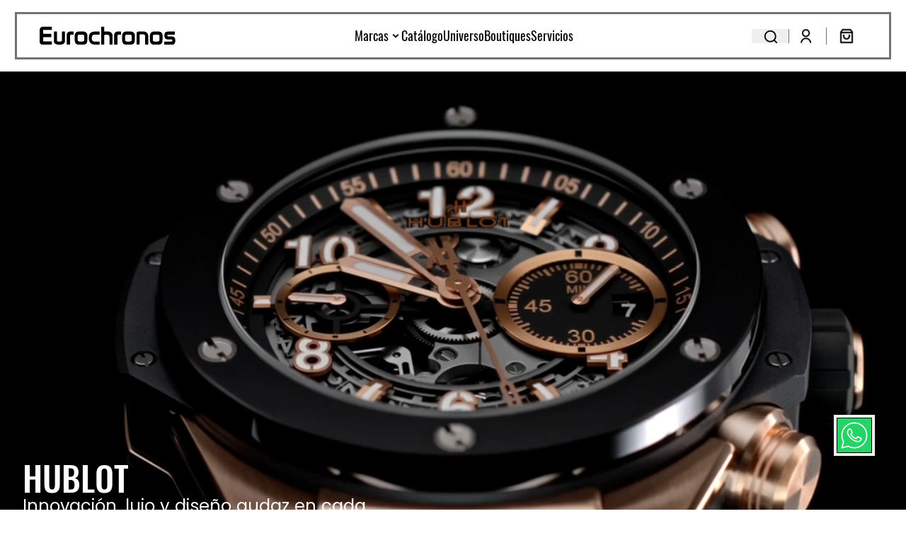

--- FILE ---
content_type: text/html; charset=utf-8
request_url: https://eurochronoscr.com/?attachment_id=28948
body_size: 21649
content:
<!doctype html>
<html>
  <head>
    <title>Eurochronos Costa Rica | Relojes y Joyas</title>
    <meta charset="utf-8">
    <meta http-equiv="X-UA-Compatible" content="IE=edge,chrome=1">
    <meta name="description" content="Eurochronos es un universo exclusivo de marcas reconocidas mundialmente, diseñado para los verdaderos amantes de los relojes y joyas de lujo y la joyería de alta gama. Ofrecemos una selección inigualable de colecciones que capturan el arte y la precisión, ideales para satisfacer los gustos más exigentes.">
    <link rel="canonical" href="https://eurochronoscr.com/">
    <meta name="viewport" content="width=device-width,initial-scale=1,shrink-to-fit=no">
    <script>window.performance && window.performance.mark && window.performance.mark('shopify.content_for_header.start');</script><meta id="shopify-digital-wallet" name="shopify-digital-wallet" content="/78935097630/digital_wallets/dialog">
<link rel="alternate" hreflang="x-default" href="https://eurochronoscr.com/">
<link rel="alternate" hreflang="es" href="https://eurochronoscr.com/">
<link rel="alternate" hreflang="en" href="https://eurochronoscr.com/en">
<script async="async" src="/checkouts/internal/preloads.js?locale=es-CR"></script>
<script id="shopify-features" type="application/json">{"accessToken":"c51d84e11e85d1b1445df4bc6351d62c","betas":["rich-media-storefront-analytics"],"domain":"eurochronoscr.com","predictiveSearch":true,"shopId":78935097630,"locale":"es"}</script>
<script>var Shopify = Shopify || {};
Shopify.shop = "61328c-2.myshopify.com";
Shopify.locale = "es";
Shopify.currency = {"active":"USD","rate":"1.0"};
Shopify.country = "CR";
Shopify.theme = {"name":"luxury-universe-shopify-theme\/main","id":171316740382,"schema_name":"Themekit template theme","schema_version":"1.0.0","theme_store_id":null,"role":"main"};
Shopify.theme.handle = "null";
Shopify.theme.style = {"id":null,"handle":null};
Shopify.cdnHost = "eurochronoscr.com/cdn";
Shopify.routes = Shopify.routes || {};
Shopify.routes.root = "/";</script>
<script type="module">!function(o){(o.Shopify=o.Shopify||{}).modules=!0}(window);</script>
<script>!function(o){function n(){var o=[];function n(){o.push(Array.prototype.slice.apply(arguments))}return n.q=o,n}var t=o.Shopify=o.Shopify||{};t.loadFeatures=n(),t.autoloadFeatures=n()}(window);</script>
<script id="shop-js-analytics" type="application/json">{"pageType":"index"}</script>
<script defer="defer" async type="module" src="//eurochronoscr.com/cdn/shopifycloud/shop-js/modules/v2/client.init-shop-cart-sync_BFpxDrjM.es.esm.js"></script>
<script defer="defer" async type="module" src="//eurochronoscr.com/cdn/shopifycloud/shop-js/modules/v2/chunk.common_CnP21gUX.esm.js"></script>
<script defer="defer" async type="module" src="//eurochronoscr.com/cdn/shopifycloud/shop-js/modules/v2/chunk.modal_D61HrJrg.esm.js"></script>
<script type="module">
  await import("//eurochronoscr.com/cdn/shopifycloud/shop-js/modules/v2/client.init-shop-cart-sync_BFpxDrjM.es.esm.js");
await import("//eurochronoscr.com/cdn/shopifycloud/shop-js/modules/v2/chunk.common_CnP21gUX.esm.js");
await import("//eurochronoscr.com/cdn/shopifycloud/shop-js/modules/v2/chunk.modal_D61HrJrg.esm.js");

  window.Shopify.SignInWithShop?.initShopCartSync?.({"fedCMEnabled":true,"windoidEnabled":true});

</script>
<script id="__st">var __st={"a":78935097630,"offset":-21600,"reqid":"b1e675b1-0ed4-496a-956b-0a3eefeaeb83-1770122593","pageurl":"eurochronoscr.com\/?attachment_id=28948","u":"45d44233cbdd","p":"home"};</script>
<script>window.ShopifyPaypalV4VisibilityTracking = true;</script>
<script id="captcha-bootstrap">!function(){'use strict';const t='contact',e='account',n='new_comment',o=[[t,t],['blogs',n],['comments',n],[t,'customer']],c=[[e,'customer_login'],[e,'guest_login'],[e,'recover_customer_password'],[e,'create_customer']],r=t=>t.map((([t,e])=>`form[action*='/${t}']:not([data-nocaptcha='true']) input[name='form_type'][value='${e}']`)).join(','),a=t=>()=>t?[...document.querySelectorAll(t)].map((t=>t.form)):[];function s(){const t=[...o],e=r(t);return a(e)}const i='password',u='form_key',d=['recaptcha-v3-token','g-recaptcha-response','h-captcha-response',i],f=()=>{try{return window.sessionStorage}catch{return}},m='__shopify_v',_=t=>t.elements[u];function p(t,e,n=!1){try{const o=window.sessionStorage,c=JSON.parse(o.getItem(e)),{data:r}=function(t){const{data:e,action:n}=t;return t[m]||n?{data:e,action:n}:{data:t,action:n}}(c);for(const[e,n]of Object.entries(r))t.elements[e]&&(t.elements[e].value=n);n&&o.removeItem(e)}catch(o){console.error('form repopulation failed',{error:o})}}const l='form_type',E='cptcha';function T(t){t.dataset[E]=!0}const w=window,h=w.document,L='Shopify',v='ce_forms',y='captcha';let A=!1;((t,e)=>{const n=(g='f06e6c50-85a8-45c8-87d0-21a2b65856fe',I='https://cdn.shopify.com/shopifycloud/storefront-forms-hcaptcha/ce_storefront_forms_captcha_hcaptcha.v1.5.2.iife.js',D={infoText:'Protegido por hCaptcha',privacyText:'Privacidad',termsText:'Términos'},(t,e,n)=>{const o=w[L][v],c=o.bindForm;if(c)return c(t,g,e,D).then(n);var r;o.q.push([[t,g,e,D],n]),r=I,A||(h.body.append(Object.assign(h.createElement('script'),{id:'captcha-provider',async:!0,src:r})),A=!0)});var g,I,D;w[L]=w[L]||{},w[L][v]=w[L][v]||{},w[L][v].q=[],w[L][y]=w[L][y]||{},w[L][y].protect=function(t,e){n(t,void 0,e),T(t)},Object.freeze(w[L][y]),function(t,e,n,w,h,L){const[v,y,A,g]=function(t,e,n){const i=e?o:[],u=t?c:[],d=[...i,...u],f=r(d),m=r(i),_=r(d.filter((([t,e])=>n.includes(e))));return[a(f),a(m),a(_),s()]}(w,h,L),I=t=>{const e=t.target;return e instanceof HTMLFormElement?e:e&&e.form},D=t=>v().includes(t);t.addEventListener('submit',(t=>{const e=I(t);if(!e)return;const n=D(e)&&!e.dataset.hcaptchaBound&&!e.dataset.recaptchaBound,o=_(e),c=g().includes(e)&&(!o||!o.value);(n||c)&&t.preventDefault(),c&&!n&&(function(t){try{if(!f())return;!function(t){const e=f();if(!e)return;const n=_(t);if(!n)return;const o=n.value;o&&e.removeItem(o)}(t);const e=Array.from(Array(32),(()=>Math.random().toString(36)[2])).join('');!function(t,e){_(t)||t.append(Object.assign(document.createElement('input'),{type:'hidden',name:u})),t.elements[u].value=e}(t,e),function(t,e){const n=f();if(!n)return;const o=[...t.querySelectorAll(`input[type='${i}']`)].map((({name:t})=>t)),c=[...d,...o],r={};for(const[a,s]of new FormData(t).entries())c.includes(a)||(r[a]=s);n.setItem(e,JSON.stringify({[m]:1,action:t.action,data:r}))}(t,e)}catch(e){console.error('failed to persist form',e)}}(e),e.submit())}));const S=(t,e)=>{t&&!t.dataset[E]&&(n(t,e.some((e=>e===t))),T(t))};for(const o of['focusin','change'])t.addEventListener(o,(t=>{const e=I(t);D(e)&&S(e,y())}));const B=e.get('form_key'),M=e.get(l),P=B&&M;t.addEventListener('DOMContentLoaded',(()=>{const t=y();if(P)for(const e of t)e.elements[l].value===M&&p(e,B);[...new Set([...A(),...v().filter((t=>'true'===t.dataset.shopifyCaptcha))])].forEach((e=>S(e,t)))}))}(h,new URLSearchParams(w.location.search),n,t,e,['guest_login'])})(!0,!0)}();</script>
<script integrity="sha256-4kQ18oKyAcykRKYeNunJcIwy7WH5gtpwJnB7kiuLZ1E=" data-source-attribution="shopify.loadfeatures" defer="defer" src="//eurochronoscr.com/cdn/shopifycloud/storefront/assets/storefront/load_feature-a0a9edcb.js" crossorigin="anonymous"></script>
<script data-source-attribution="shopify.dynamic_checkout.dynamic.init">var Shopify=Shopify||{};Shopify.PaymentButton=Shopify.PaymentButton||{isStorefrontPortableWallets:!0,init:function(){window.Shopify.PaymentButton.init=function(){};var t=document.createElement("script");t.src="https://eurochronoscr.com/cdn/shopifycloud/portable-wallets/latest/portable-wallets.es.js",t.type="module",document.head.appendChild(t)}};
</script>
<script data-source-attribution="shopify.dynamic_checkout.buyer_consent">
  function portableWalletsHideBuyerConsent(e){var t=document.getElementById("shopify-buyer-consent"),n=document.getElementById("shopify-subscription-policy-button");t&&n&&(t.classList.add("hidden"),t.setAttribute("aria-hidden","true"),n.removeEventListener("click",e))}function portableWalletsShowBuyerConsent(e){var t=document.getElementById("shopify-buyer-consent"),n=document.getElementById("shopify-subscription-policy-button");t&&n&&(t.classList.remove("hidden"),t.removeAttribute("aria-hidden"),n.addEventListener("click",e))}window.Shopify?.PaymentButton&&(window.Shopify.PaymentButton.hideBuyerConsent=portableWalletsHideBuyerConsent,window.Shopify.PaymentButton.showBuyerConsent=portableWalletsShowBuyerConsent);
</script>
<script data-source-attribution="shopify.dynamic_checkout.cart.bootstrap">document.addEventListener("DOMContentLoaded",(function(){function t(){return document.querySelector("shopify-accelerated-checkout-cart, shopify-accelerated-checkout")}if(t())Shopify.PaymentButton.init();else{new MutationObserver((function(e,n){t()&&(Shopify.PaymentButton.init(),n.disconnect())})).observe(document.body,{childList:!0,subtree:!0})}}));
</script>
<link rel="stylesheet" media="screen" href="//eurochronoscr.com/cdn/shop/t/5/compiled_assets/styles.css?v=317">
<script id="sections-script" data-sections="featured-collection" defer="defer" src="//eurochronoscr.com/cdn/shop/t/5/compiled_assets/scripts.js?v=317"></script>
<script>window.performance && window.performance.mark && window.performance.mark('shopify.content_for_header.end');</script>
    <!-- Header hook for plugins -->
    <link href="//eurochronoscr.com/cdn/shop/t/5/assets/application.css?v=17900942057113558221734039939" rel="stylesheet" type="text/css" media="all" />
    <link href="//eurochronoscr.com/cdn/shop/t/5/assets/menu.css?v=167772699538521977211727621695" rel="stylesheet" type="text/css" media="all" />
    <link href="//eurochronoscr.com/cdn/shop/t/5/assets/general.css?v=26267818260223384531729101341" rel="stylesheet" type="text/css" media="all" />
    <script src="//eurochronoscr.com/cdn/shop/t/5/assets/application.js?v=36865434207815015541729708863" type="text/javascript"></script>
    <script src="//eurochronoscr.com/cdn/shop/t/5/assets/carousel.js?v=158068198290461200541729708863" type="text/javascript"></script>
    <script defer src="//eurochronoscr.com/cdn/shop/t/5/assets/hammer.min.js?v=48587284754303856961729801727"></script>
    <script defer src="//eurochronoscr.com/cdn/shop/t/5/assets/alpine.min.js?v=163566194705519088521729801726"></script>
    
    
      <link rel="icon" href="//eurochronoscr.com/cdn/shop/files/euro_symbol.svg?v=1727621971" type="image/png">
    
  <meta property="og:image" content="https://cdn.shopify.com/s/files/1/0789/3509/7630/files/social_sharing.jpg?v=1726323974" />
<meta property="og:image:secure_url" content="https://cdn.shopify.com/s/files/1/0789/3509/7630/files/social_sharing.jpg?v=1726323974" />
<meta property="og:image:width" content="1280" />
<meta property="og:image:height" content="680" />
<link href="https://monorail-edge.shopifysvc.com" rel="dns-prefetch">
<script>(function(){if ("sendBeacon" in navigator && "performance" in window) {try {var session_token_from_headers = performance.getEntriesByType('navigation')[0].serverTiming.find(x => x.name == '_s').description;} catch {var session_token_from_headers = undefined;}var session_cookie_matches = document.cookie.match(/_shopify_s=([^;]*)/);var session_token_from_cookie = session_cookie_matches && session_cookie_matches.length === 2 ? session_cookie_matches[1] : "";var session_token = session_token_from_headers || session_token_from_cookie || "";function handle_abandonment_event(e) {var entries = performance.getEntries().filter(function(entry) {return /monorail-edge.shopifysvc.com/.test(entry.name);});if (!window.abandonment_tracked && entries.length === 0) {window.abandonment_tracked = true;var currentMs = Date.now();var navigation_start = performance.timing.navigationStart;var payload = {shop_id: 78935097630,url: window.location.href,navigation_start,duration: currentMs - navigation_start,session_token,page_type: "index"};window.navigator.sendBeacon("https://monorail-edge.shopifysvc.com/v1/produce", JSON.stringify({schema_id: "online_store_buyer_site_abandonment/1.1",payload: payload,metadata: {event_created_at_ms: currentMs,event_sent_at_ms: currentMs}}));}}window.addEventListener('pagehide', handle_abandonment_event);}}());</script>
<script id="web-pixels-manager-setup">(function e(e,d,r,n,o){if(void 0===o&&(o={}),!Boolean(null===(a=null===(i=window.Shopify)||void 0===i?void 0:i.analytics)||void 0===a?void 0:a.replayQueue)){var i,a;window.Shopify=window.Shopify||{};var t=window.Shopify;t.analytics=t.analytics||{};var s=t.analytics;s.replayQueue=[],s.publish=function(e,d,r){return s.replayQueue.push([e,d,r]),!0};try{self.performance.mark("wpm:start")}catch(e){}var l=function(){var e={modern:/Edge?\/(1{2}[4-9]|1[2-9]\d|[2-9]\d{2}|\d{4,})\.\d+(\.\d+|)|Firefox\/(1{2}[4-9]|1[2-9]\d|[2-9]\d{2}|\d{4,})\.\d+(\.\d+|)|Chrom(ium|e)\/(9{2}|\d{3,})\.\d+(\.\d+|)|(Maci|X1{2}).+ Version\/(15\.\d+|(1[6-9]|[2-9]\d|\d{3,})\.\d+)([,.]\d+|)( \(\w+\)|)( Mobile\/\w+|) Safari\/|Chrome.+OPR\/(9{2}|\d{3,})\.\d+\.\d+|(CPU[ +]OS|iPhone[ +]OS|CPU[ +]iPhone|CPU IPhone OS|CPU iPad OS)[ +]+(15[._]\d+|(1[6-9]|[2-9]\d|\d{3,})[._]\d+)([._]\d+|)|Android:?[ /-](13[3-9]|1[4-9]\d|[2-9]\d{2}|\d{4,})(\.\d+|)(\.\d+|)|Android.+Firefox\/(13[5-9]|1[4-9]\d|[2-9]\d{2}|\d{4,})\.\d+(\.\d+|)|Android.+Chrom(ium|e)\/(13[3-9]|1[4-9]\d|[2-9]\d{2}|\d{4,})\.\d+(\.\d+|)|SamsungBrowser\/([2-9]\d|\d{3,})\.\d+/,legacy:/Edge?\/(1[6-9]|[2-9]\d|\d{3,})\.\d+(\.\d+|)|Firefox\/(5[4-9]|[6-9]\d|\d{3,})\.\d+(\.\d+|)|Chrom(ium|e)\/(5[1-9]|[6-9]\d|\d{3,})\.\d+(\.\d+|)([\d.]+$|.*Safari\/(?![\d.]+ Edge\/[\d.]+$))|(Maci|X1{2}).+ Version\/(10\.\d+|(1[1-9]|[2-9]\d|\d{3,})\.\d+)([,.]\d+|)( \(\w+\)|)( Mobile\/\w+|) Safari\/|Chrome.+OPR\/(3[89]|[4-9]\d|\d{3,})\.\d+\.\d+|(CPU[ +]OS|iPhone[ +]OS|CPU[ +]iPhone|CPU IPhone OS|CPU iPad OS)[ +]+(10[._]\d+|(1[1-9]|[2-9]\d|\d{3,})[._]\d+)([._]\d+|)|Android:?[ /-](13[3-9]|1[4-9]\d|[2-9]\d{2}|\d{4,})(\.\d+|)(\.\d+|)|Mobile Safari.+OPR\/([89]\d|\d{3,})\.\d+\.\d+|Android.+Firefox\/(13[5-9]|1[4-9]\d|[2-9]\d{2}|\d{4,})\.\d+(\.\d+|)|Android.+Chrom(ium|e)\/(13[3-9]|1[4-9]\d|[2-9]\d{2}|\d{4,})\.\d+(\.\d+|)|Android.+(UC? ?Browser|UCWEB|U3)[ /]?(15\.([5-9]|\d{2,})|(1[6-9]|[2-9]\d|\d{3,})\.\d+)\.\d+|SamsungBrowser\/(5\.\d+|([6-9]|\d{2,})\.\d+)|Android.+MQ{2}Browser\/(14(\.(9|\d{2,})|)|(1[5-9]|[2-9]\d|\d{3,})(\.\d+|))(\.\d+|)|K[Aa][Ii]OS\/(3\.\d+|([4-9]|\d{2,})\.\d+)(\.\d+|)/},d=e.modern,r=e.legacy,n=navigator.userAgent;return n.match(d)?"modern":n.match(r)?"legacy":"unknown"}(),u="modern"===l?"modern":"legacy",c=(null!=n?n:{modern:"",legacy:""})[u],f=function(e){return[e.baseUrl,"/wpm","/b",e.hashVersion,"modern"===e.buildTarget?"m":"l",".js"].join("")}({baseUrl:d,hashVersion:r,buildTarget:u}),m=function(e){var d=e.version,r=e.bundleTarget,n=e.surface,o=e.pageUrl,i=e.monorailEndpoint;return{emit:function(e){var a=e.status,t=e.errorMsg,s=(new Date).getTime(),l=JSON.stringify({metadata:{event_sent_at_ms:s},events:[{schema_id:"web_pixels_manager_load/3.1",payload:{version:d,bundle_target:r,page_url:o,status:a,surface:n,error_msg:t},metadata:{event_created_at_ms:s}}]});if(!i)return console&&console.warn&&console.warn("[Web Pixels Manager] No Monorail endpoint provided, skipping logging."),!1;try{return self.navigator.sendBeacon.bind(self.navigator)(i,l)}catch(e){}var u=new XMLHttpRequest;try{return u.open("POST",i,!0),u.setRequestHeader("Content-Type","text/plain"),u.send(l),!0}catch(e){return console&&console.warn&&console.warn("[Web Pixels Manager] Got an unhandled error while logging to Monorail."),!1}}}}({version:r,bundleTarget:l,surface:e.surface,pageUrl:self.location.href,monorailEndpoint:e.monorailEndpoint});try{o.browserTarget=l,function(e){var d=e.src,r=e.async,n=void 0===r||r,o=e.onload,i=e.onerror,a=e.sri,t=e.scriptDataAttributes,s=void 0===t?{}:t,l=document.createElement("script"),u=document.querySelector("head"),c=document.querySelector("body");if(l.async=n,l.src=d,a&&(l.integrity=a,l.crossOrigin="anonymous"),s)for(var f in s)if(Object.prototype.hasOwnProperty.call(s,f))try{l.dataset[f]=s[f]}catch(e){}if(o&&l.addEventListener("load",o),i&&l.addEventListener("error",i),u)u.appendChild(l);else{if(!c)throw new Error("Did not find a head or body element to append the script");c.appendChild(l)}}({src:f,async:!0,onload:function(){if(!function(){var e,d;return Boolean(null===(d=null===(e=window.Shopify)||void 0===e?void 0:e.analytics)||void 0===d?void 0:d.initialized)}()){var d=window.webPixelsManager.init(e)||void 0;if(d){var r=window.Shopify.analytics;r.replayQueue.forEach((function(e){var r=e[0],n=e[1],o=e[2];d.publishCustomEvent(r,n,o)})),r.replayQueue=[],r.publish=d.publishCustomEvent,r.visitor=d.visitor,r.initialized=!0}}},onerror:function(){return m.emit({status:"failed",errorMsg:"".concat(f," has failed to load")})},sri:function(e){var d=/^sha384-[A-Za-z0-9+/=]+$/;return"string"==typeof e&&d.test(e)}(c)?c:"",scriptDataAttributes:o}),m.emit({status:"loading"})}catch(e){m.emit({status:"failed",errorMsg:(null==e?void 0:e.message)||"Unknown error"})}}})({shopId: 78935097630,storefrontBaseUrl: "https://eurochronoscr.com",extensionsBaseUrl: "https://extensions.shopifycdn.com/cdn/shopifycloud/web-pixels-manager",monorailEndpoint: "https://monorail-edge.shopifysvc.com/unstable/produce_batch",surface: "storefront-renderer",enabledBetaFlags: ["2dca8a86"],webPixelsConfigList: [{"id":"1885176094","configuration":"{\"pixel_id\":\"686201264456034\",\"pixel_type\":\"facebook_pixel\"}","eventPayloadVersion":"v1","runtimeContext":"OPEN","scriptVersion":"ca16bc87fe92b6042fbaa3acc2fbdaa6","type":"APP","apiClientId":2329312,"privacyPurposes":["ANALYTICS","MARKETING","SALE_OF_DATA"],"dataSharingAdjustments":{"protectedCustomerApprovalScopes":["read_customer_address","read_customer_email","read_customer_name","read_customer_personal_data","read_customer_phone"]}},{"id":"768639262","configuration":"{\"config\":\"{\\\"pixel_id\\\":\\\"G-2BNG0MY19P\\\",\\\"gtag_events\\\":[{\\\"type\\\":\\\"purchase\\\",\\\"action_label\\\":\\\"G-2BNG0MY19P\\\"},{\\\"type\\\":\\\"page_view\\\",\\\"action_label\\\":\\\"G-2BNG0MY19P\\\"},{\\\"type\\\":\\\"view_item\\\",\\\"action_label\\\":\\\"G-2BNG0MY19P\\\"},{\\\"type\\\":\\\"search\\\",\\\"action_label\\\":\\\"G-2BNG0MY19P\\\"},{\\\"type\\\":\\\"add_to_cart\\\",\\\"action_label\\\":\\\"G-2BNG0MY19P\\\"},{\\\"type\\\":\\\"begin_checkout\\\",\\\"action_label\\\":\\\"G-2BNG0MY19P\\\"},{\\\"type\\\":\\\"add_payment_info\\\",\\\"action_label\\\":\\\"G-2BNG0MY19P\\\"}],\\\"enable_monitoring_mode\\\":false}\"}","eventPayloadVersion":"v1","runtimeContext":"OPEN","scriptVersion":"b2a88bafab3e21179ed38636efcd8a93","type":"APP","apiClientId":1780363,"privacyPurposes":[],"dataSharingAdjustments":{"protectedCustomerApprovalScopes":["read_customer_address","read_customer_email","read_customer_name","read_customer_personal_data","read_customer_phone"]}},{"id":"shopify-app-pixel","configuration":"{}","eventPayloadVersion":"v1","runtimeContext":"STRICT","scriptVersion":"0450","apiClientId":"shopify-pixel","type":"APP","privacyPurposes":["ANALYTICS","MARKETING"]},{"id":"shopify-custom-pixel","eventPayloadVersion":"v1","runtimeContext":"LAX","scriptVersion":"0450","apiClientId":"shopify-pixel","type":"CUSTOM","privacyPurposes":["ANALYTICS","MARKETING"]}],isMerchantRequest: false,initData: {"shop":{"name":"Eurochronos Costa Rica","paymentSettings":{"currencyCode":"USD"},"myshopifyDomain":"61328c-2.myshopify.com","countryCode":"CR","storefrontUrl":"https:\/\/eurochronoscr.com"},"customer":null,"cart":null,"checkout":null,"productVariants":[],"purchasingCompany":null},},"https://eurochronoscr.com/cdn","3918e4e0wbf3ac3cepc5707306mb02b36c6",{"modern":"","legacy":""},{"shopId":"78935097630","storefrontBaseUrl":"https:\/\/eurochronoscr.com","extensionBaseUrl":"https:\/\/extensions.shopifycdn.com\/cdn\/shopifycloud\/web-pixels-manager","surface":"storefront-renderer","enabledBetaFlags":"[\"2dca8a86\"]","isMerchantRequest":"false","hashVersion":"3918e4e0wbf3ac3cepc5707306mb02b36c6","publish":"custom","events":"[[\"page_viewed\",{}]]"});</script><script>
  window.ShopifyAnalytics = window.ShopifyAnalytics || {};
  window.ShopifyAnalytics.meta = window.ShopifyAnalytics.meta || {};
  window.ShopifyAnalytics.meta.currency = 'USD';
  var meta = {"page":{"pageType":"home","requestId":"b1e675b1-0ed4-496a-956b-0a3eefeaeb83-1770122593"}};
  for (var attr in meta) {
    window.ShopifyAnalytics.meta[attr] = meta[attr];
  }
</script>
<script class="analytics">
  (function () {
    var customDocumentWrite = function(content) {
      var jquery = null;

      if (window.jQuery) {
        jquery = window.jQuery;
      } else if (window.Checkout && window.Checkout.$) {
        jquery = window.Checkout.$;
      }

      if (jquery) {
        jquery('body').append(content);
      }
    };

    var hasLoggedConversion = function(token) {
      if (token) {
        return document.cookie.indexOf('loggedConversion=' + token) !== -1;
      }
      return false;
    }

    var setCookieIfConversion = function(token) {
      if (token) {
        var twoMonthsFromNow = new Date(Date.now());
        twoMonthsFromNow.setMonth(twoMonthsFromNow.getMonth() + 2);

        document.cookie = 'loggedConversion=' + token + '; expires=' + twoMonthsFromNow;
      }
    }

    var trekkie = window.ShopifyAnalytics.lib = window.trekkie = window.trekkie || [];
    if (trekkie.integrations) {
      return;
    }
    trekkie.methods = [
      'identify',
      'page',
      'ready',
      'track',
      'trackForm',
      'trackLink'
    ];
    trekkie.factory = function(method) {
      return function() {
        var args = Array.prototype.slice.call(arguments);
        args.unshift(method);
        trekkie.push(args);
        return trekkie;
      };
    };
    for (var i = 0; i < trekkie.methods.length; i++) {
      var key = trekkie.methods[i];
      trekkie[key] = trekkie.factory(key);
    }
    trekkie.load = function(config) {
      trekkie.config = config || {};
      trekkie.config.initialDocumentCookie = document.cookie;
      var first = document.getElementsByTagName('script')[0];
      var script = document.createElement('script');
      script.type = 'text/javascript';
      script.onerror = function(e) {
        var scriptFallback = document.createElement('script');
        scriptFallback.type = 'text/javascript';
        scriptFallback.onerror = function(error) {
                var Monorail = {
      produce: function produce(monorailDomain, schemaId, payload) {
        var currentMs = new Date().getTime();
        var event = {
          schema_id: schemaId,
          payload: payload,
          metadata: {
            event_created_at_ms: currentMs,
            event_sent_at_ms: currentMs
          }
        };
        return Monorail.sendRequest("https://" + monorailDomain + "/v1/produce", JSON.stringify(event));
      },
      sendRequest: function sendRequest(endpointUrl, payload) {
        // Try the sendBeacon API
        if (window && window.navigator && typeof window.navigator.sendBeacon === 'function' && typeof window.Blob === 'function' && !Monorail.isIos12()) {
          var blobData = new window.Blob([payload], {
            type: 'text/plain'
          });

          if (window.navigator.sendBeacon(endpointUrl, blobData)) {
            return true;
          } // sendBeacon was not successful

        } // XHR beacon

        var xhr = new XMLHttpRequest();

        try {
          xhr.open('POST', endpointUrl);
          xhr.setRequestHeader('Content-Type', 'text/plain');
          xhr.send(payload);
        } catch (e) {
          console.log(e);
        }

        return false;
      },
      isIos12: function isIos12() {
        return window.navigator.userAgent.lastIndexOf('iPhone; CPU iPhone OS 12_') !== -1 || window.navigator.userAgent.lastIndexOf('iPad; CPU OS 12_') !== -1;
      }
    };
    Monorail.produce('monorail-edge.shopifysvc.com',
      'trekkie_storefront_load_errors/1.1',
      {shop_id: 78935097630,
      theme_id: 171316740382,
      app_name: "storefront",
      context_url: window.location.href,
      source_url: "//eurochronoscr.com/cdn/s/trekkie.storefront.79098466c851f41c92951ae7d219bd75d823e9dd.min.js"});

        };
        scriptFallback.async = true;
        scriptFallback.src = '//eurochronoscr.com/cdn/s/trekkie.storefront.79098466c851f41c92951ae7d219bd75d823e9dd.min.js';
        first.parentNode.insertBefore(scriptFallback, first);
      };
      script.async = true;
      script.src = '//eurochronoscr.com/cdn/s/trekkie.storefront.79098466c851f41c92951ae7d219bd75d823e9dd.min.js';
      first.parentNode.insertBefore(script, first);
    };
    trekkie.load(
      {"Trekkie":{"appName":"storefront","development":false,"defaultAttributes":{"shopId":78935097630,"isMerchantRequest":null,"themeId":171316740382,"themeCityHash":"6452863008114705620","contentLanguage":"es","currency":"USD","eventMetadataId":"a8f1fa66-781b-4020-8058-752118a9e50c"},"isServerSideCookieWritingEnabled":true,"monorailRegion":"shop_domain","enabledBetaFlags":["65f19447","b5387b81"]},"Session Attribution":{},"S2S":{"facebookCapiEnabled":true,"source":"trekkie-storefront-renderer","apiClientId":580111}}
    );

    var loaded = false;
    trekkie.ready(function() {
      if (loaded) return;
      loaded = true;

      window.ShopifyAnalytics.lib = window.trekkie;

      var originalDocumentWrite = document.write;
      document.write = customDocumentWrite;
      try { window.ShopifyAnalytics.merchantGoogleAnalytics.call(this); } catch(error) {};
      document.write = originalDocumentWrite;

      window.ShopifyAnalytics.lib.page(null,{"pageType":"home","requestId":"b1e675b1-0ed4-496a-956b-0a3eefeaeb83-1770122593","shopifyEmitted":true});

      var match = window.location.pathname.match(/checkouts\/(.+)\/(thank_you|post_purchase)/)
      var token = match? match[1]: undefined;
      if (!hasLoggedConversion(token)) {
        setCookieIfConversion(token);
        
      }
    });


        var eventsListenerScript = document.createElement('script');
        eventsListenerScript.async = true;
        eventsListenerScript.src = "//eurochronoscr.com/cdn/shopifycloud/storefront/assets/shop_events_listener-3da45d37.js";
        document.getElementsByTagName('head')[0].appendChild(eventsListenerScript);

})();</script>
<script
  defer
  src="https://eurochronoscr.com/cdn/shopifycloud/perf-kit/shopify-perf-kit-3.1.0.min.js"
  data-application="storefront-renderer"
  data-shop-id="78935097630"
  data-render-region="gcp-us-central1"
  data-page-type="index"
  data-theme-instance-id="171316740382"
  data-theme-name="Themekit template theme"
  data-theme-version="1.0.0"
  data-monorail-region="shop_domain"
  data-resource-timing-sampling-rate="10"
  data-shs="true"
  data-shs-beacon="true"
  data-shs-export-with-fetch="true"
  data-shs-logs-sample-rate="1"
  data-shs-beacon-endpoint="https://eurochronoscr.com/api/collect"
></script>
</head>
  <body>
    <div id="shopify-section-header" class="shopify-section">




<div
  class="
    
      relative bg-white
     justify-center flex
  "
  x-data="{ mobileMenuOpen: false, searchOpen: false, miniCartOpen: false }"
>
  <div
    class="
      mx-auto py-3 md:py-5 px-4 sm:px-6 flex justify-evenly w-full
       bg-white 
    "
  >
    <div
      class="
        flex relative justify-between items-center px-2 py-3 md:gap-x-10 gap-x-5 w-full md:max-w-screen-xl
        outline-solid outline md:px-8 md:py-4 outline-neutral-500 shadow-sm bg-white
      "
    >
      <div class="md:hidden flex justify-start w-1/4 md:w-full align-middle">
        <button
          x-on:click="
            mobileMenuOpen = !mobileMenuOpen;
            miniCartOpen = false;
            searchOpen = false;
            document.getElementById('burger-menu').classList.toggle('open')
          "
          id="burger-menu"
          type="button"
          class="bg-white inline-flex items-center justify-center focus:outline-none px-2.5 sm:px-3"
        >
          <div class="hamburger-lines">
    <span class="line"></span>
    <span class="line"></span>
    <span class="line"></span>
    <span class="line"></span>
</div>
        </button>
        <button
          x-on:click="
            if (mobileMenuOpen) {
                document.getElementById('burger-menu').classList.toggle('open');
                mobileMenuOpen = false;
            }
            miniCartOpen = false;
            searchOpen = !searchOpen;
          "
          class="md:hidden px-2 sm:px-2.5 whitespace-nowrap text-gray-500 hover:text-gray-900 border-l border-gray-500"
        >
          <svg viewBox="0 0 50 50" fill="none" xmlns="http://www.w3.org/2000/svg" class="h-5 ">
    <path d="M42.0723 38.773L52.066 48.7643L48.7643 52.066L38.773 42.0723C35.0553 45.0525 30.4313 46.6734 25.6666 46.6666C14.0746 46.6666 4.66663 37.2586 4.66663 25.6666C4.66663 14.0746 14.0746 4.66663 25.6666 4.66663C37.2586 4.66663 46.6666 14.0746 46.6666 25.6666C46.6734 30.4313 45.0525 35.0553 42.0723 38.773ZM37.3916 37.0416C40.3529 33.9964 42.0066 29.9143 42 25.6666C42 16.6413 34.6896 9.33329 25.6666 9.33329C16.6413 9.33329 9.33329 16.6413 9.33329 25.6666C9.33329 34.6896 16.6413 42 25.6666 42C29.9143 42.0066 33.9964 40.3529 37.0416 37.3916L37.3916 37.0416Z" fill="black"/>
</svg>
        </button>
      </div>

      <div class="flex justify-center md:justify-start w-2/4 md:w-auto">
        <a class="cursor-pointer" href="https://eurochronoscr.com">
          
            <img
              style="width: 12rem"
              class="object-contain"
              src="//eurochronoscr.com/cdn/shop/t/5/assets/default_logo.svg?v=174000866541211975151727621691"
              width="12rem"
              height="12rem"
            >
          
        </a>
      </div>

      <nav id="navigation" class="hidden md:flex md:gap-x-8 md:flex-wrap md:gap-y-2">
        
          
            <div
              x-data="{ open: false, timeout: null }"
              x-on:mouseover="
                handleMenuMouseOver($refs.dropdown);
                open = true; clearTimeout(timeout);
              "
              x-on:mouseleave="timeout = setTimeout(() => { open = false }, 300)"
              class="hover:border-gray-700 border-b border-transparent"
            >
              <a href="/pages/marcas" class="inline-flex items-center text-lg text-black">
                Marcas
                <svg xmlns="http://www.w3.org/2000/svg" viewBox="0 0 24 24" class="ml-0.5 w-4" stroke="currentColor">
    <path d="M 7.4296875 9.5 L 5.9296875 11 L 12 17.070312 L 18.070312 11 L 16.570312 9.5 L 12 14.070312 L 7.4296875 9.5 z"/>
</svg>
              </a>

              <div
                x-show="open"
                x-ref="dropdown"
                class="
                  menu-dropdown_ absolute top-full z-20 -ml-5 transform px-2 w-full
                  sm:px-0 md:ml-0 md:left-1/2 md:-translate-x-1/2 justify-center
                "
              >
                <div class="shadow-lg mt-2 overflow-hidden outline outline-neutral-500">
                  <div class="relative flex flex-wrap bg-white px-5 py-4 items-start">

    

        
        
        

        

        <div class="w-full md:w-1/3 p-4 md:p-6 flex flex-wrap">

            
            

            <div class="w-full mb-4">
                <h4>Relojería de Alta Gama</h4>
            </div>

            <div class="w-full flex flex-wrap gap-y-2 items-center">
                

                    

                    

                    
                        <a class="w-1/2 font-light text-lg body-font hover:underline underline-offset-1 duration-150 transition-all" href="/collections/bell-ross">Bell & Ross</a>
                    

                

                    

                    

                    
                        <a class="w-1/2 font-light text-lg body-font hover:underline underline-offset-1 duration-150 transition-all" href="/collections/breitling">Breitling</a>
                    

                

                    

                    

                    
                        <a class="w-1/2 font-light text-lg body-font hover:underline underline-offset-1 duration-150 transition-all" href="/collections/bvlgari">Bvlgari</a>
                    

                

                    

                    

                    
                        <a class="w-1/2 font-light text-lg body-font hover:underline underline-offset-1 duration-150 transition-all" href="/collections/hublot">Hublot</a>
                    

                

                    

                    

                    
                        <a class="w-1/2 font-light text-lg body-font hover:underline underline-offset-1 duration-150 transition-all" href="/collections/iwc-schaffhausen">IWC Schaffhausen</a>
                    

                

                    

                    

                    
                        <a class="w-1/2 font-light text-lg body-font hover:underline underline-offset-1 duration-150 transition-all" href="/collections/oris">Oris</a>
                    

                

                    

                    

                    
                        <a class="w-1/2 font-light text-lg body-font hover:underline underline-offset-1 duration-150 transition-all" href="/collections/tag-heuer">Tag Heuer</a>
                    

                

                    

                    

                    
                        <a class="w-1/2 font-light text-lg body-font hover:underline underline-offset-1 duration-150 transition-all" href="/collections/tudor">Tudor</a>
                    

                
            </div>

        </div>

        <div class="w-full md:w-1/3 p-4 md:p-6">
            
            

            <div class="w-full mb-4">
                <h4>Relojería de Gama Premium</h4>
            </div>
            
            <div class="w-full flex flex-wrap gap-y-2 items-center">
                
                    
                    
                    
                        <a class="w-1/2 font-light text-lg body-font hover:underline underline-offset-1 duration-150 transition-all" href="/collections/bulova">Bulova</a>
                    
                
                    
                    
                    
                        <a class="w-1/2 font-light text-lg body-font hover:underline underline-offset-1 duration-150 transition-all" href="/collections/calvin-klein">Calvin Klein</a>
                    
                
                    
                    
                    
                        <a class="w-1/2 font-light text-lg body-font hover:underline underline-offset-1 duration-150 transition-all" href="/collections/citizen">Citizen</a>
                    
                
                    
                    
                    
                        <a class="w-1/2 font-light text-lg body-font hover:underline underline-offset-1 duration-150 transition-all" href="/collections/diesel">Diesel</a>
                    
                
                    
                    
                    
                        <a class="w-1/2 font-light text-lg body-font hover:underline underline-offset-1 duration-150 transition-all" href="/collections/fossil">Fossil</a>
                    
                
                    
                    
                    
                        <a class="w-1/2 font-light text-lg body-font hover:underline underline-offset-1 duration-150 transition-all" href="/collections/frederique-constant">Frederique Constant</a>
                    
                
                    
                    
                    
                        <a class="w-1/2 font-light text-lg body-font hover:underline underline-offset-1 duration-150 transition-all" href="/collections/guess">Guess</a>
                    
                
                    
                    
                    
                        <a class="w-1/2 font-light text-lg body-font hover:underline underline-offset-1 duration-150 transition-all" href="/collections/hamilton">Hamilton</a>
                    
                
                    
                    
                    
                        <a class="w-1/2 font-light text-lg body-font hover:underline underline-offset-1 duration-150 transition-all" href="/collections/michael-kors">Michael Kors</a>
                    
                
                    
                    
                    
                        <a class="w-1/2 font-light text-lg body-font hover:underline underline-offset-1 duration-150 transition-all" href="/collections/movado">Movado</a>
                    
                
                    
                    
                    
                        <a class="w-1/2 font-light text-lg body-font hover:underline underline-offset-1 duration-150 transition-all" href="/collections/swiss-military">Swiss Military</a>
                    
                
                    
                    
                    
                        <a class="w-1/2 font-light text-lg body-font hover:underline underline-offset-1 duration-150 transition-all" href="/collections/tommy-hilfiger">Tommy Hilfiger</a>
                    
                
            </div>
        </div>

        <div class="w-full md:w-1/3 p-4 md:p-6">

            

            <div class="w-full mb-4">
                <h4>Joyería de Alta Gama</h4>
            </div>

            <div class="w-full flex flex-wrap gap-y-2 items-center">
                
                    
                    
                    
                        <a class="w-1/2 font-light text-lg body-font hover:underline underline-offset-1 duration-150 transition-all" href="/collections/messika">Messika</a>
                    
                
            </div>
        </div>

        <div class="w-1/2 md:w-1/4 p-4 md:p-6">
        </div>

    

</div>

                </div>
              </div>
            </div>
          
        
          
            <div
              class="
                relative hover:underline underline-offset-[6px] decoration-1
                
              "
            >
              <a href="/pages/catalogo" class="text-lg text-black">Catálogo</a>
            </div>
          
        
          
            <div
              class="
                relative hover:underline underline-offset-[6px] decoration-1
                
              "
            >
              <a href="/pages/universo" class="text-lg text-black">Universo</a>
            </div>
          
        
          
            <div
              class="
                relative hover:underline underline-offset-[6px] decoration-1
                
              "
            >
              <a href="/pages/boutiques" class="text-lg text-black">Boutiques</a>
            </div>
          
        
          
            <div
              class="
                relative hover:underline underline-offset-[6px] decoration-1
                
              "
            >
              <a href="/pages/services" class="text-lg text-black">Servicios</a>
            </div>
          
        
      </nav>

      <div class="flex items-center justify-end w-1/4 md:w-auto">
        <button
          x-on:click="
            if (mobileMenuOpen) {
                document.getElementById('burger-menu').classList.toggle('open');
                mobileMenuOpen = false;
            }
            miniCartOpen = false;
            searchOpen = !searchOpen;
          "
          class="hidden md:block px-1.5 sm:px-2 md:px-4 whitespace-nowrap text-gray-500 hover:text-gray-900"
        >
          <svg viewBox="0 0 50 50" fill="none" xmlns="http://www.w3.org/2000/svg" class="h-5 ">
    <path d="M42.0723 38.773L52.066 48.7643L48.7643 52.066L38.773 42.0723C35.0553 45.0525 30.4313 46.6734 25.6666 46.6666C14.0746 46.6666 4.66663 37.2586 4.66663 25.6666C4.66663 14.0746 14.0746 4.66663 25.6666 4.66663C37.2586 4.66663 46.6666 14.0746 46.6666 25.6666C46.6734 30.4313 45.0525 35.0553 42.0723 38.773ZM37.3916 37.0416C40.3529 33.9964 42.0066 29.9143 42 25.6666C42 16.6413 34.6896 9.33329 25.6666 9.33329C16.6413 9.33329 9.33329 16.6413 9.33329 25.6666C9.33329 34.6896 16.6413 42 25.6666 42C29.9143 42.0066 33.9964 40.3529 37.0416 37.3916L37.3916 37.0416Z" fill="black"/>
</svg>
        </button>

        
          <a
            href="/account"
            class="
              px-2 sm:px-2.5 md:px-4 whitespace-nowrap text-gray-500 hover:text-gray-900
              md:border-l md:border-gray-500 md:hover:border-gray-900
            "
          >
            <svg viewBox="0 0 50 50" fill="none" xmlns="http://www.w3.org/2000/svg" stroke="currentColor" class="h-5 ">
    <path d="M0.333374 49.3334C0.333374 44.3827 2.30004 39.6347 5.80071 36.134C9.30139 32.6334 14.0493 30.6667 19 30.6667C23.9508 30.6667 28.6987 32.6334 32.1994 36.134C35.7001 39.6347 37.6667 44.3827 37.6667 49.3334H33C33 45.6203 31.525 42.0594 28.8995 39.4339C26.274 36.8084 22.7131 35.3334 19 35.3334C15.287 35.3334 11.7261 36.8084 9.10055 39.4339C6.47504 42.0594 5.00004 45.6203 5.00004 49.3334H0.333374ZM19 28.3334C11.265 28.3334 5.00004 22.0684 5.00004 14.3334C5.00004 6.59837 11.265 0.333374 19 0.333374C26.735 0.333374 33 6.59837 33 14.3334C33 22.0684 26.735 28.3334 19 28.3334ZM19 23.6667C24.1567 23.6667 28.3334 19.49 28.3334 14.3334C28.3334 9.17671 24.1567 5.00004 19 5.00004C13.8434 5.00004 9.66671 9.17671 9.66671 14.3334C9.66671 19.49 13.8434 23.6667 19 23.6667Z" fill="black"/>
</svg>

          </a>
        

        <div
          x-on:click="
            if (mobileMenuOpen) {
                document.getElementById('burger-menu').classList.toggle('open');
                mobileMenuOpen = false;
            }
            searchOpen = false;
            miniCartOpen = !miniCartOpen;
          "
          class="
             border-l border-gray-500  cursor-pointer
            px-2 sm:px-2.5 md:px-4 text-gray-500 hover:text-gray-900 hover:border-gray-900 relative
          "
        >
          <svg viewBox="0 0 56 56" xmlns="http://www.w3.org/2000/svg" stroke-width="1.5" stroke="currentColor" class="h-6">
    <path d="M15.1667 4.66663H40.8333C41.1956 4.66663 41.5528 4.75096 41.8768 4.91296C42.2008 5.07496 42.4827 5.31017 42.7 5.59996L49 14V49C49 49.6188 48.7542 50.2123 48.3166 50.6499C47.879 51.0875 47.2855 51.3333 46.6667 51.3333H9.33333C8.71449 51.3333 8.121 51.0875 7.68342 50.6499C7.24583 50.2123 7 49.6188 7 49V14L13.3 5.59996C13.5173 5.31017 13.7992 5.07496 14.1232 4.91296C14.4472 4.75096 14.8044 4.66663 15.1667 4.66663ZM44.3333 18.6666H11.6667V46.6666H44.3333V18.6666ZM43.1667 14L39.6667 9.33329H16.3333L12.8333 14H43.1667ZM21 23.3333V28C21 29.8565 21.7375 31.637 23.0503 32.9497C24.363 34.2625 26.1435 35 28 35C29.8565 35 31.637 34.2625 32.9497 32.9497C34.2625 31.637 35 29.8565 35 28V23.3333H39.6667V28C39.6667 31.0942 38.4375 34.0616 36.2496 36.2495C34.0617 38.4375 31.0942 39.6666 28 39.6666C24.9058 39.6666 21.9383 38.4375 19.7504 36.2495C17.5625 34.0616 16.3333 31.0942 16.3333 28V23.3333H21Z" fill="black"/>
</svg>


          
        </div>
      </div>

      <div
        x-show="mobileMenuOpen"
        x-on:click.outside="
          mobileMenuOpen = false;
          document.getElementById('burger-menu').classList.remove('open');
        "
        class="absolute z-20 top-full inset-x-0 transform origin-top-left md:hidden"
      >
        <div class="bg-white w-full outline outline-neutral-500">
    <div class="p-5 py-6 divide-y divide-gray-50">
        <nav id="mobile-navigation" class="grid gap-y-7">
            
                <a href="/pages/marcas"
                   class="
                                    p-1 justify-center flex text-2xl items-center text-black hover:bg-gray-50">
                    Marcas
                </a>
            
                <a href="/pages/catalogo"
                   class="
                                    p-1 justify-center flex text-2xl items-center text-black hover:bg-gray-50">
                    Catálogo
                </a>
            
                <a href="/pages/universo"
                   class="
                                    p-1 justify-center flex text-2xl items-center text-black hover:bg-gray-50">
                    Universo
                </a>
            
                <a href="/pages/boutiques"
                   class="
                                    p-1 justify-center flex text-2xl items-center text-black hover:bg-gray-50">
                    Boutiques
                </a>
            
                <a href="/pages/services"
                   class="
                                    p-1 justify-center flex text-2xl items-center text-black hover:bg-gray-50">
                    Servicios
                </a>
            
        </nav>
    </div>
    
        <div class="border-t border-gray-500 flex flex-wrap gap-y-6 gap-x-10 justify-evenly p-5 px-10">
            
                <a class="h-10" href="https://www.facebook.com/eurochronoscostarica"
                   aria-describedby="a11y-external-message" target="_blank">
                    <svg class=" h-10 
     
    hover:fill-golden-yellow" xmlns="http://www.w3.org/2000/svg" viewBox="0 0 50 50">
    <path d="M 25 3 C 12.861562 3 3 12.861562 3 25 C 3 36.019135 11.127533 45.138355 21.712891 46.728516 L 22.861328 46.902344 L 22.861328 29.566406 L 17.664062 29.566406 L 17.664062 26.046875 L 22.861328 26.046875 L 22.861328 21.373047 C 22.861328 18.494965 23.551973 16.599417 24.695312 15.410156 C 25.838652 14.220896 27.528004 13.621094 29.878906 13.621094 C 31.758714 13.621094 32.490022 13.734993 33.185547 13.820312 L 33.185547 16.701172 L 30.738281 16.701172 C 29.349697 16.701172 28.210449 17.475903 27.619141 18.507812 C 27.027832 19.539724 26.84375 20.771816 26.84375 22.027344 L 26.84375 26.044922 L 32.966797 26.044922 L 32.421875 29.564453 L 26.84375 29.564453 L 26.84375 46.929688 L 27.978516 46.775391 C 38.71434 45.319366 47 36.126845 47 25 C 47 12.861562 37.138438 3 25 3 z M 25 5 C 36.057562 5 45 13.942438 45 25 C 45 34.729791 38.035799 42.731796 28.84375 44.533203 L 28.84375 31.564453 L 34.136719 31.564453 L 35.298828 24.044922 L 28.84375 24.044922 L 28.84375 22.027344 C 28.84375 20.989871 29.033574 20.060293 29.353516 19.501953 C 29.673457 18.943614 29.981865 18.701172 30.738281 18.701172 L 35.185547 18.701172 L 35.185547 12.009766 L 34.318359 11.892578 C 33.718567 11.811418 32.349197 11.621094 29.878906 11.621094 C 27.175808 11.621094 24.855567 12.357448 23.253906 14.023438 C 21.652246 15.689426 20.861328 18.170128 20.861328 21.373047 L 20.861328 24.046875 L 15.664062 24.046875 L 15.664062 31.566406 L 20.861328 31.566406 L 20.861328 44.470703 C 11.816995 42.554813 5 34.624447 5 25 C 5 13.942438 13.942438 5 25 5 z"/>
</svg>
                </a>
                <a class="h-10" href="https://www.instagram.com/eurochronos_costarica/"
                   aria-describedby="a11y-external-message" target="_blank">
                    <svg class=" h-10 
     
    hover:fill-golden-yellow" xmlns="http://www.w3.org/2000/svg" viewBox="0 0 50 50">
    <path d="M 16 3 C 8.8324839 3 3 8.8324839 3 16 L 3 34 C 3 41.167516 8.8324839 47 16 47 L 34 47 C 41.167516 47 47 41.167516 47 34 L 47 16 C 47 8.8324839 41.167516 3 34 3 L 16 3 z M 16 5 L 34 5 C 40.086484 5 45 9.9135161 45 16 L 45 34 C 45 40.086484 40.086484 45 34 45 L 16 45 C 9.9135161 45 5 40.086484 5 34 L 5 16 C 5 9.9135161 9.9135161 5 16 5 z M 37 11 A 2 2 0 0 0 35 13 A 2 2 0 0 0 37 15 A 2 2 0 0 0 39 13 A 2 2 0 0 0 37 11 z M 25 14 C 18.936712 14 14 18.936712 14 25 C 14 31.063288 18.936712 36 25 36 C 31.063288 36 36 31.063288 36 25 C 36 18.936712 31.063288 14 25 14 z M 25 16 C 29.982407 16 34 20.017593 34 25 C 34 29.982407 29.982407 34 25 34 C 20.017593 34 16 29.982407 16 25 C 16 20.017593 20.017593 16 25 16 z"/>
</svg>
                </a>
            
            
                <a class="h-10" href="whatsapp://send?phone=50672156462"
                   aria-describedby="a11y-external-message" target="_blank">
                    <svg class=" h-10 
     
    hover:fill-golden-yellow " xmlns="http://www.w3.org/2000/svg" viewBox="0 0 50 50">
    <path d="M 25 2 C 12.309534 2 2 12.309534 2 25 C 2 29.079097 3.1186875 32.88588 4.984375 36.208984 L 2.0371094 46.730469 A 1.0001 1.0001 0 0 0 3.2402344 47.970703 L 14.210938 45.251953 C 17.434629 46.972929 21.092591 48 25 48 C 37.690466 48 48 37.690466 48 25 C 48 12.309534 37.690466 2 25 2 z M 25 4 C 36.609534 4 46 13.390466 46 25 C 46 36.609534 36.609534 46 25 46 C 21.278025 46 17.792121 45.029635 14.761719 43.333984 A 1.0001 1.0001 0 0 0 14.033203 43.236328 L 4.4257812 45.617188 L 7.0019531 36.425781 A 1.0001 1.0001 0 0 0 6.9023438 35.646484 C 5.0606869 32.523592 4 28.890107 4 25 C 4 13.390466 13.390466 4 25 4 z M 16.642578 13 C 16.001539 13 15.086045 13.23849 14.333984 14.048828 C 13.882268 14.535548 12 16.369511 12 19.59375 C 12 22.955271 14.331391 25.855848 14.613281 26.228516 L 14.615234 26.228516 L 14.615234 26.230469 C 14.588494 26.195329 14.973031 26.752191 15.486328 27.419922 C 15.999626 28.087653 16.717405 28.96464 17.619141 29.914062 C 19.422612 31.812909 21.958282 34.007419 25.105469 35.349609 C 26.554789 35.966779 27.698179 36.339417 28.564453 36.611328 C 30.169845 37.115426 31.632073 37.038799 32.730469 36.876953 C 33.55263 36.755876 34.456878 36.361114 35.351562 35.794922 C 36.246248 35.22873 37.12309 34.524722 37.509766 33.455078 C 37.786772 32.688244 37.927591 31.979598 37.978516 31.396484 C 38.003976 31.104927 38.007211 30.847602 37.988281 30.609375 C 37.969311 30.371148 37.989581 30.188664 37.767578 29.824219 C 37.302009 29.059804 36.774753 29.039853 36.224609 28.767578 C 35.918939 28.616297 35.048661 28.191329 34.175781 27.775391 C 33.303883 27.35992 32.54892 26.991953 32.083984 26.826172 C 31.790239 26.720488 31.431556 26.568352 30.914062 26.626953 C 30.396569 26.685553 29.88546 27.058933 29.587891 27.5 C 29.305837 27.918069 28.170387 29.258349 27.824219 29.652344 C 27.819619 29.649544 27.849659 29.663383 27.712891 29.595703 C 27.284761 29.383815 26.761157 29.203652 25.986328 28.794922 C 25.2115 28.386192 24.242255 27.782635 23.181641 26.847656 L 23.181641 26.845703 C 21.603029 25.455949 20.497272 23.711106 20.148438 23.125 C 20.171937 23.09704 20.145643 23.130901 20.195312 23.082031 L 20.197266 23.080078 C 20.553781 22.728924 20.869739 22.309521 21.136719 22.001953 C 21.515257 21.565866 21.68231 21.181437 21.863281 20.822266 C 22.223954 20.10644 22.02313 19.318742 21.814453 18.904297 L 21.814453 18.902344 C 21.828863 18.931014 21.701572 18.650157 21.564453 18.326172 C 21.426943 18.001263 21.251663 17.580039 21.064453 17.130859 C 20.690033 16.232501 20.272027 15.224912 20.023438 14.634766 L 20.023438 14.632812 C 19.730591 13.937684 19.334395 13.436908 18.816406 13.195312 C 18.298417 12.953717 17.840778 13.022402 17.822266 13.021484 L 17.820312 13.021484 C 17.450668 13.004432 17.045038 13 16.642578 13 z M 16.642578 15 C 17.028118 15 17.408214 15.004701 17.726562 15.019531 C 18.054056 15.035851 18.033687 15.037192 17.970703 15.007812 C 17.906713 14.977972 17.993533 14.968282 18.179688 15.410156 C 18.423098 15.98801 18.84317 16.999249 19.21875 17.900391 C 19.40654 18.350961 19.582292 18.773816 19.722656 19.105469 C 19.863021 19.437122 19.939077 19.622295 20.027344 19.798828 L 20.027344 19.800781 L 20.029297 19.802734 C 20.115837 19.973483 20.108185 19.864164 20.078125 19.923828 C 19.867096 20.342656 19.838461 20.445493 19.625 20.691406 C 19.29998 21.065838 18.968453 21.483404 18.792969 21.65625 C 18.639439 21.80707 18.36242 22.042032 18.189453 22.501953 C 18.016221 22.962578 18.097073 23.59457 18.375 24.066406 C 18.745032 24.6946 19.964406 26.679307 21.859375 28.347656 C 23.05276 29.399678 24.164563 30.095933 25.052734 30.564453 C 25.940906 31.032973 26.664301 31.306607 26.826172 31.386719 C 27.210549 31.576953 27.630655 31.72467 28.119141 31.666016 C 28.607627 31.607366 29.02878 31.310979 29.296875 31.007812 L 29.298828 31.005859 C 29.655629 30.601347 30.715848 29.390728 31.224609 28.644531 C 31.246169 28.652131 31.239109 28.646231 31.408203 28.707031 L 31.408203 28.708984 L 31.410156 28.708984 C 31.487356 28.736474 32.454286 29.169267 33.316406 29.580078 C 34.178526 29.990889 35.053561 30.417875 35.337891 30.558594 C 35.748225 30.761674 35.942113 30.893881 35.992188 30.894531 C 35.995572 30.982516 35.998992 31.07786 35.986328 31.222656 C 35.951258 31.624292 35.8439 32.180225 35.628906 32.775391 C 35.523582 33.066746 34.975018 33.667661 34.283203 34.105469 C 33.591388 34.543277 32.749338 34.852514 32.4375 34.898438 C 31.499896 35.036591 30.386672 35.087027 29.164062 34.703125 C 28.316336 34.437036 27.259305 34.092596 25.890625 33.509766 C 23.114812 32.325956 20.755591 30.311513 19.070312 28.537109 C 18.227674 27.649908 17.552562 26.824019 17.072266 26.199219 C 16.592866 25.575584 16.383528 25.251054 16.208984 25.021484 L 16.207031 25.019531 C 15.897202 24.609805 14 21.970851 14 19.59375 C 14 17.077989 15.168497 16.091436 15.800781 15.410156 C 16.132721 15.052495 16.495617 15 16.642578 15 z"/>
</svg>
                </a>
            
        </div>
    
</div>
      </div>

      <div
        x-show="searchOpen"
        x-on:click.outside="searchOpen = false"
        class="absolute z-20 top-full inset-x-0 transform origin-top-left search-container"
      >
        <div class="bg-white w-full outline outline-neutral-500 p-6 md:px-8 min-h-[8rem] max-h-[80vh] overflow-y-scroll">

    <div id="search-spinner" class="w-full h-full absolute flex justify-center items-center z-20"
         style="display:none;">
        <div class="spinner medium"></div>
    </div>

    <div class="flex flex-wrap gap-4 mb-4 items-center md:gap-6">
                        <span class="cursor-pointer" x-on:click="searchOpen = false;">
                            <svg class=" h-6 "
     viewBox="0 0 24 24" xmlns="http://www.w3.org/2000/svg" fill="none">
    <path class="stroke-black group-hover:stroke-white duration-200" d="M1 1L11.6667 11.6667L1 22.3333M22.667 1L12.0003 11.6667L22.667 22.3333" stroke-width="1.5" stroke-linecap="round" stroke-linejoin="round"/>
</svg>
                        </span>
        <h2 class="text-2xl">Explora nuestra colección</h2>
    </div>

    
    <form onsubmit="event.preventDefault()">
        <div class="w-full group relative pt-2">
    
        
        <svg viewBox="0 0 50 50" fill="none" xmlns="http://www.w3.org/2000/svg" class="h-5 absolute !h-8">
    <path d="M42.0723 38.773L52.066 48.7643L48.7643 52.066L38.773 42.0723C35.0553 45.0525 30.4313 46.6734 25.6666 46.6666C14.0746 46.6666 4.66663 37.2586 4.66663 25.6666C4.66663 14.0746 14.0746 4.66663 25.6666 4.66663C37.2586 4.66663 46.6666 14.0746 46.6666 25.6666C46.6734 30.4313 45.0525 35.0553 42.0723 38.773ZM37.3916 37.0416C40.3529 33.9964 42.0066 29.9143 42 25.6666C42 16.6413 34.6896 9.33329 25.6666 9.33329C16.6413 9.33329 9.33329 16.6413 9.33329 25.6666C9.33329 34.6896 16.6413 42 25.6666 42C29.9143 42.0066 33.9964 40.3529 37.0416 37.3916L37.3916 37.0416Z" fill="black"/>
</svg>
    
    <input type="text" name="q" id="header_search" placeholder="Buscar por nombre o referencia" onchange="headerSearch(this)"
           class="appearance-none outline-0 radius-0 bg-transparent border-b border-black block w-full
            pl-12  h-12" data-url="/search" />
</div>
    </form>

    <div class="hidden w-full mt-10 header-product-grid">

    </div>

    
    <div class="w-full flex justify-center my-8 hidden see-all">
        
  <a
    href="/collections/all"
    class="
      px-4 inline py-2 text-base font-medium border border-black 
       outline outline-4 outline-euro-beige  group
      hover:bg-black hover:text-white transition-all duration-200 
    "
  >
    
    Ver todo
  </a>


    </div>

</div>
      </div>

      <div
        x-show="miniCartOpen"
        x-on:click.outside="miniCartOpen = false"
        class="absolute z-20 top-full md:top-[calc(100%+1.5px)] inset-x-0 transform origin-top-right mini-cart flex justify-end"
      >
        <div class="w-full max-w-md flex flex-wrap p-4 outline outline-neutral-500 bg-white">
    <div class="flex flex-col w-full">
        

            <div class="w-full min-h-40 items-center justify-center">
                <h5 class="text-xl my-4">Tu carrito esta vacío</h5>
            </div>

        
    </div>

    

</div>
      </div>
    </div>
  </div>
</div>


</div>
    <main role="main" class="relative min-h-screen">
      <div id="shopify-section-template--23341492666654__video_banner_8WUhrB" class="shopify-section">

<div id="video-banner-template--23341492666654__video_banner_8WUhrB" class="
    relative w-full overflow-hidden flex justify-normal
    h-[42rem] md:h-[48rem]
  ">
  
    <div class="absolute inset-0 w-full h-full" data-lazy="false">
      <video playsinline="true" autoplay="autoplay" loop="loop" muted="muted" class="w-full h-full object-cover" preload="metadata" poster="//eurochronoscr.com/cdn/shop/files/preview_images/f2296ba3384740b1af6a2588c059d5c1.thumbnail.0000000000_small.jpg?v=1734099971"><source src="//eurochronoscr.com/cdn/shop/videos/c/vp/f2296ba3384740b1af6a2588c059d5c1/f2296ba3384740b1af6a2588c059d5c1.HD-720p-4.5Mbps-39655213.mp4?v=0" type="video/mp4"><img src="//eurochronoscr.com/cdn/shop/files/preview_images/f2296ba3384740b1af6a2588c059d5c1.thumbnail.0000000000_small.jpg?v=1734099971"></video>
    </div>
  

  <div class="w-full max-w-screen-xl mx-auto relative h-full">
    <div class="absolute text-container p-8 flex" id="text-container-template--23341492666654__video_banner_8WUhrB">
      <div class="text-white max-w-lg flex flex-col gap-8  md:items-start   items-center ">
        

        <div class="flex flex-col gap-4">
          
            <h2 class="text-4xl md:text-5xl font-medium  md:text-left   text-center ">
              
                HUBLOT
              
            </h2>
          

          
            <p class="text-xl md:text-2xl font-thin  md:text-left   text-center ">
              
                Innovación, lujo y diseño audaz en cada reloj.
              
            </p>
          
        </div>

        
          
          
  <a
    href="/collections/hublot"
    class="
      px-4 inline py-2 text-base font-medium border border-black px-8 uppercase cursor-pointer
       outline outline-4 outline-euro-beige  group
      hover:bg-black hover:text-white transition-all duration-200 
    "
  >
    
    Comprar Ahora
  </a>


        
      </div>
    </div>
  </div>
</div>

<style>
  #video-banner-template--23341492666654__video_banner_8WUhrB .text-container {
    left: 0;
    right: 0;
    
      bottom: 2rem;
      justify-content: flex-start;
      transform: none;
    
  }

  @media (max-width: 768px) {
    #video-banner-template--23341492666654__video_banner_8WUhrB .text-container {
      left: 0;
      right: 0;
      
        bottom: 2rem;
        justify-content: center;
      
    }
  }
</style></div><div id="shopify-section-template--23341492666654__sliding_collections_mpggaR" class="shopify-section"><script src="//eurochronoscr.com/cdn/shop/t/5/assets/swiper.min.js?v=76204931248172345031729801728" defer></script>
<link rel="stylesheet" href="//eurochronoscr.com/cdn/shop/t/5/assets/swiper.css?v=183151804098989261901729801728">
<div
  class="swiper relative overflow-hidden w-full !py-4 px-8"
  style="margin-top: 4rem; margin-bottom: 4rem;"
  data-speed="5"
>
  <div class="swiper-wrapper flex transition-transform duration-500 ease-in-out w-full gap-4">
    
      <div class="swiper-slide w-1/2 md:w-1/4 xl:w-1/5 flex-[0_0_auto]">
        
          
          
            <a
              class="w-full flex items-center justify-center p-2 border border-regal-blue object-contain aspect-square hover:scale-105 transition-all duration-300"
              href="/collections/bell-ross"
            >
              <img
                src="//eurochronoscr.com/cdn/shop/collections/Bell_and_Ross_final.png?v=1727614409&width=500"
                alt="Bell & Ross"
                class="w-full h-auto"
                width="500"
                height="500"
              >
            </a>
          
        
      </div>
    
      <div class="swiper-slide w-1/2 md:w-1/4 xl:w-1/5 flex-[0_0_auto]">
        
          
          
            <a
              class="w-full flex items-center justify-center p-2 border border-regal-blue object-contain aspect-square hover:scale-105 transition-all duration-300"
              href="/collections/breitling"
            >
              <img
                src="//eurochronoscr.com/cdn/shop/collections/breitling.png?v=1726604509&width=500"
                alt="Breitling"
                class="w-full h-auto"
                width="500"
                height="500"
              >
            </a>
          
        
      </div>
    
      <div class="swiper-slide w-1/2 md:w-1/4 xl:w-1/5 flex-[0_0_auto]">
        
          
          
            <a
              class="w-full flex items-center justify-center p-2 border border-regal-blue object-contain aspect-square hover:scale-105 transition-all duration-300"
              href="/collections/bvlgari"
            >
              <img
                src="//eurochronoscr.com/cdn/shop/collections/bvlgari.png?v=1726609120&width=500"
                alt="Bvlgari"
                class="w-full h-auto"
                width="500"
                height="500"
              >
            </a>
          
        
      </div>
    
      <div class="swiper-slide w-1/2 md:w-1/4 xl:w-1/5 flex-[0_0_auto]">
        
          
          
            <a
              class="w-full flex items-center justify-center p-2 border border-regal-blue object-contain aspect-square hover:scale-105 transition-all duration-300"
              href="/collections/hublot"
            >
              <img
                src="//eurochronoscr.com/cdn/shop/collections/hublot.png?v=1730920138&width=500"
                alt="Hublot"
                class="w-full h-auto"
                width="500"
                height="500"
              >
            </a>
          
        
      </div>
    
      <div class="swiper-slide w-1/2 md:w-1/4 xl:w-1/5 flex-[0_0_auto]">
        
          
          
            <a
              class="w-full flex items-center justify-center p-2 border border-regal-blue object-contain aspect-square hover:scale-105 transition-all duration-300"
              href="/collections/iwc-schaffhausen"
            >
              <img
                src="//eurochronoscr.com/cdn/shop/collections/684f999d51fdefc3d35045c9b645d362.png?v=1729885346&width=500"
                alt="IWC Schaffhausen"
                class="w-full h-auto"
                width="500"
                height="500"
              >
            </a>
          
        
      </div>
    
      <div class="swiper-slide w-1/2 md:w-1/4 xl:w-1/5 flex-[0_0_auto]">
        
          
          
            <a
              class="w-full flex items-center justify-center p-2 border border-regal-blue object-contain aspect-square hover:scale-105 transition-all duration-300"
              href="/collections/messika"
            >
              <img
                src="//eurochronoscr.com/cdn/shop/collections/messika.png?v=1726694799&width=500"
                alt="Messika"
                class="w-full h-auto"
                width="500"
                height="500"
              >
            </a>
          
        
      </div>
    
      <div class="swiper-slide w-1/2 md:w-1/4 xl:w-1/5 flex-[0_0_auto]">
        
          
          
            <a
              class="w-full flex items-center justify-center p-2 border border-regal-blue object-contain aspect-square hover:scale-105 transition-all duration-300"
              href="/collections/oris"
            >
              <img
                src="//eurochronoscr.com/cdn/shop/collections/oris.png?v=1727799042&width=500"
                alt="Oris"
                class="w-full h-auto"
                width="500"
                height="500"
              >
            </a>
          
        
      </div>
    
      <div class="swiper-slide w-1/2 md:w-1/4 xl:w-1/5 flex-[0_0_auto]">
        
          
          
            <a
              class="w-full flex items-center justify-center p-2 border border-regal-blue object-contain aspect-square hover:scale-105 transition-all duration-300"
              href="/collections/tag-heuer"
            >
              <img
                src="//eurochronoscr.com/cdn/shop/collections/tag_heuer.png?v=1726694860&width=500"
                alt="Tag Heuer"
                class="w-full h-auto"
                width="500"
                height="500"
              >
            </a>
          
        
      </div>
    
      <div class="swiper-slide w-1/2 md:w-1/4 xl:w-1/5 flex-[0_0_auto]">
        
          
          
            <a
              class="w-full flex items-center justify-center p-2 border border-regal-blue object-contain aspect-square hover:scale-105 transition-all duration-300"
              href="/collections/tudor"
            >
              <img
                src="//eurochronoscr.com/cdn/shop/collections/tudor.png?v=1726323351&width=500"
                alt="Tudor"
                class="w-full h-auto"
                width="500"
                height="500"
              >
            </a>
          
        
      </div>
    
    
        <div class="swiper-slide w-1/2 md:w-1/4 xl:w-1/5 flex-[0_0_auto]">
          
            
            
              <a
                class="w-full flex items-center justify-center p-2 border border-regal-blue object-contain aspect-square hover:scale-105 transition-all duration-300"
                href="/collections/bell-ross"
              >
                <img
                  src="//eurochronoscr.com/cdn/shop/collections/Bell_and_Ross_final.png?v=1727614409&width=500"
                  alt="Bell & Ross"
                  class="w-full h-auto"
                  width="500"
                  height="500"
                >
              </a>
            
          
        </div>
      
        <div class="swiper-slide w-1/2 md:w-1/4 xl:w-1/5 flex-[0_0_auto]">
          
            
            
              <a
                class="w-full flex items-center justify-center p-2 border border-regal-blue object-contain aspect-square hover:scale-105 transition-all duration-300"
                href="/collections/breitling"
              >
                <img
                  src="//eurochronoscr.com/cdn/shop/collections/breitling.png?v=1726604509&width=500"
                  alt="Breitling"
                  class="w-full h-auto"
                  width="500"
                  height="500"
                >
              </a>
            
          
        </div>
      
        <div class="swiper-slide w-1/2 md:w-1/4 xl:w-1/5 flex-[0_0_auto]">
          
            
            
              <a
                class="w-full flex items-center justify-center p-2 border border-regal-blue object-contain aspect-square hover:scale-105 transition-all duration-300"
                href="/collections/bvlgari"
              >
                <img
                  src="//eurochronoscr.com/cdn/shop/collections/bvlgari.png?v=1726609120&width=500"
                  alt="Bvlgari"
                  class="w-full h-auto"
                  width="500"
                  height="500"
                >
              </a>
            
          
        </div>
      
        <div class="swiper-slide w-1/2 md:w-1/4 xl:w-1/5 flex-[0_0_auto]">
          
            
            
              <a
                class="w-full flex items-center justify-center p-2 border border-regal-blue object-contain aspect-square hover:scale-105 transition-all duration-300"
                href="/collections/hublot"
              >
                <img
                  src="//eurochronoscr.com/cdn/shop/collections/hublot.png?v=1730920138&width=500"
                  alt="Hublot"
                  class="w-full h-auto"
                  width="500"
                  height="500"
                >
              </a>
            
          
        </div>
      
        <div class="swiper-slide w-1/2 md:w-1/4 xl:w-1/5 flex-[0_0_auto]">
          
            
            
              <a
                class="w-full flex items-center justify-center p-2 border border-regal-blue object-contain aspect-square hover:scale-105 transition-all duration-300"
                href="/collections/iwc-schaffhausen"
              >
                <img
                  src="//eurochronoscr.com/cdn/shop/collections/684f999d51fdefc3d35045c9b645d362.png?v=1729885346&width=500"
                  alt="IWC Schaffhausen"
                  class="w-full h-auto"
                  width="500"
                  height="500"
                >
              </a>
            
          
        </div>
      
        <div class="swiper-slide w-1/2 md:w-1/4 xl:w-1/5 flex-[0_0_auto]">
          
            
            
              <a
                class="w-full flex items-center justify-center p-2 border border-regal-blue object-contain aspect-square hover:scale-105 transition-all duration-300"
                href="/collections/messika"
              >
                <img
                  src="//eurochronoscr.com/cdn/shop/collections/messika.png?v=1726694799&width=500"
                  alt="Messika"
                  class="w-full h-auto"
                  width="500"
                  height="500"
                >
              </a>
            
          
        </div>
      
        <div class="swiper-slide w-1/2 md:w-1/4 xl:w-1/5 flex-[0_0_auto]">
          
            
            
              <a
                class="w-full flex items-center justify-center p-2 border border-regal-blue object-contain aspect-square hover:scale-105 transition-all duration-300"
                href="/collections/oris"
              >
                <img
                  src="//eurochronoscr.com/cdn/shop/collections/oris.png?v=1727799042&width=500"
                  alt="Oris"
                  class="w-full h-auto"
                  width="500"
                  height="500"
                >
              </a>
            
          
        </div>
      
        <div class="swiper-slide w-1/2 md:w-1/4 xl:w-1/5 flex-[0_0_auto]">
          
            
            
              <a
                class="w-full flex items-center justify-center p-2 border border-regal-blue object-contain aspect-square hover:scale-105 transition-all duration-300"
                href="/collections/tag-heuer"
              >
                <img
                  src="//eurochronoscr.com/cdn/shop/collections/tag_heuer.png?v=1726694860&width=500"
                  alt="Tag Heuer"
                  class="w-full h-auto"
                  width="500"
                  height="500"
                >
              </a>
            
          
        </div>
      
        <div class="swiper-slide w-1/2 md:w-1/4 xl:w-1/5 flex-[0_0_auto]">
          
            
            
              <a
                class="w-full flex items-center justify-center p-2 border border-regal-blue object-contain aspect-square hover:scale-105 transition-all duration-300"
                href="/collections/tudor"
              >
                <img
                  src="//eurochronoscr.com/cdn/shop/collections/tudor.png?v=1726323351&width=500"
                  alt="Tudor"
                  class="w-full h-auto"
                  width="500"
                  height="500"
                >
              </a>
            
          
        </div>
      
  </div>
</div>

<script>
  document.addEventListener('DOMContentLoaded', function () {
    new Swiper('.swiper', {
      spaceBetween: 16,
      speed: 5 * 1000,
      freeMode: true,
      loop: true,
      autoplay: {
        delay: 0.5,
        disableOnInteraction: false, 
        stopOnLastSlide: false,
      },
      breakpoints: {
        0: {
          slidesPerView: 2,
        },
        768: {
          slidesPerView: 4,
        },
        1280: {
          slidesPerView: 5,
        },
      },
    });
  });
</script>


</div><div id="shopify-section-template--23341492666654__image_and_text_hCey6g" class="shopify-section"><div class="w-full flex justify-center items-center" style="padding: 3rem 0">
  <div class="w-full max-w-screen-xl flex flex-col gap-12">
    
  <div class="w-full flex justify-center md:justify-start px-6 md:px-8 lg:px-10 xl:px-12">
      
        <h2 class="text-5xl md:text-7xl uppercase font-bold text-center md:text-left">NUESTRO UNIVERSO</h2>
      
    </div>

    <div class="w-full flex justify-between items-center flex-wrap gap-8 md:gap-0">
      <div class="w-full md:w-1/2">
        
          <img
            src="//eurochronoscr.com/cdn/shop/files/103481103486_003_cre.jpg?v=1727582475&width=1000"
            alt=""
            class="object-cover max-h-[600px] h-auto w-full"
            width="100%"
            height="100%"
          >
        
      </div>

      <div class="flex w-full md:w-1/2 p-2 px-6 md:px-8 lg:px-10 xl:px-12">
        <div class="flex flex-wrap gap-8 w-full pl-4 lg:pl-6 border-l-[1px] border-black py-4 justify-center md:justify-start items-start">
          
            <h3 class="text-4xl md:text-5xl uppercase font-bold w-full">EL ARTE<br />
DEL TIEMPO</h3>       
          
          
            <p class="text-base md:text-lg w-full">Nuestro universo está compuesto por las casas relojeras que han esculpido la historia del tiempo y la cultura que rodea las obras maestras del arte moderno. Firmas cuyos nombres son sinónimos de calidad, prestigio y diseño. Artesanos de la precisión, creadores de mecanismos que trascienden la funcionalidad para convertirse en verdaderas piezas de arte e ingeniería, perfeccionadas a lo largo de generaciones.<br />
<br />
En Eurochronos, nos enorgullece colaborar con estas marcas de renombre internacional, ofreciendo a nuestros clientes una amplia variedad de estilos y diseños exclusivos. Estamos convencidos de que tenemos el reloj perfecto que no solo se adapta a tu personalidad, sino también a la elegancia de tu muñeca.</p>
          
          
          
  <a
    href="/pages/universe"
    class="
      px-4 inline py-2 text-base font-medium border border-black bg-white text-lg uppercase px-12
       outline outline-4 outline-euro-beige  group
      hover:bg-black hover:text-white transition-all duration-200 
    "
  >
    
    Leer más
  </a>


        </div>
      </div>
    </div>
  </div>
</div>


</div><div id="shopify-section-template--23341492666654__featured_collection_RLMtUq" class="shopify-section">

<div
  style="padding-top: 3rem; padding-bottom: 3rem;"
  class="featured-collection-section w-full"
>
  <div class="mx-auto flex flex-wrap items-center justify-center">
    <div class="justify-center w-full md:justify-start flex flex-wrap items-end gap-4 md:gap-6 max-w-screen-xl mb-8 px-6 md:px-8 lg:px-10 xl:px-12">
      
      <h2 class="w-full md:w-auto text-5xl md:text-7xl font-bold text-center md:text-left">
        COLECCIÓN<br />
DESTACADA
      </h2>

      <h2 class="w-full md:w-auto justify-center text-6xl md:text-7xl md:justify-star text-golden-brown font-thin uppercase text-center">
        Messika
      </h2>

      
        
        
  <a
    href="/collections/messika"
    class="
      px-4 inline py-2 text-base font-medium border border-black px-8 ml-0 md:ml-16 lg:ml-18m mt-8 md:mt-0
       outline outline-4 outline-euro-beige  group
      hover:bg-black hover:text-white transition-all duration-200 
    "
  >
    
    Ver colección
  </a>


      
    </div>

    
      <div class="featured-collection-wrapper relative">
        <div class="featured-collection-carousel" data-carousel>
          <div class="carousel-item w-[5%]"></div>
          
            <div class="carousel-item w-[45%] md:w-[30%] lg:w-[22.5%] mb-4 flex flex-col items-center">
              <div class="product-image mb-2">
                <div class="px-6 pb-6 bg-white product-grid-item">
    
    

    
        <div class="w-full mb-4 overflow-hidden relative">
            <a href="/products/move-classique-pavewhite-gold-diamond-bracelet">
                <img class="w-full transition duration-1000 ease-in-out hover:scale-105 transform" 
                src="//eurochronoscr.com/cdn/shop/files/2MEB42-243178.jpg?v=1770065237&width=480" 
                alt="43178" width="480" height="auto"/>
            </a>
            
        </div>
    

    
        <h3 class="uppercase mb-4">MESSIKA</h3>
    
    <a href="/products/move-classique-pavewhite-gold-diamond-bracelet">Move Classique PavéWhite Gold Diamond Bracelet</a>

    
        <p class="text-gray-600 mb-2 text-sm">03995-WG</p>
    

    
        <p class="text-golden-brown text-md">$6,150.00</p>
    
</div>
              </div>
            </div>
          
            <div class="carousel-item w-[45%] md:w-[30%] lg:w-[22.5%] mb-4 flex flex-col items-center">
              <div class="product-image mb-2">
                <div class="px-6 pb-6 bg-white product-grid-item">
    
    

    
        <div class="w-full mb-4 overflow-hidden relative">
            <a href="/products/move-joaillerie-pmanillo-oro-rosa-diamante">
                <img class="w-full transition duration-1000 ease-in-out hover:scale-105 transform" 
                src="//eurochronoscr.com/cdn/shop/files/2MEB43-143179.jpg?v=1770065236&width=480" 
                alt="43179" width="480" height="auto"/>
            </a>
            
        </div>
    

    
        <h3 class="uppercase mb-4">MESSIKA</h3>
    
    <a href="/products/move-joaillerie-pmanillo-oro-rosa-diamante">Move Joaillerie (PM)Anillo Oro rosa Diamante</a>

    
        <p class="text-gray-600 mb-2 text-sm">04704-PG-54</p>
    

    
        <p class="text-golden-brown text-md">$4,695.00</p>
    
</div>
              </div>
            </div>
          
            <div class="carousel-item w-[45%] md:w-[30%] lg:w-[22.5%] mb-4 flex flex-col items-center">
              <div class="product-image mb-2">
                <div class="px-6 pb-6 bg-white product-grid-item">
    
    

    
        <div class="w-full mb-4 overflow-hidden relative">
            <a href="/products/move-uno-8">
                <img class="w-full transition duration-1000 ease-in-out hover:scale-105 transform" 
                src="//eurochronoscr.com/cdn/shop/files/2MEB15-1019400.jpg?v=1770062760&width=480" 
                alt="19400" width="480" height="auto"/>
            </a>
            
        </div>
    

    
        <h3 class="uppercase mb-4">MESSIKA</h3>
    
    <a href="/products/move-uno-8">MOVE UNO</a>

    
        <p class="text-gray-600 mb-2 text-sm">10111-PG</p>
    

    
        <p class="text-golden-brown text-md">$3,185.00</p>
    
</div>
              </div>
            </div>
          
            <div class="carousel-item w-[45%] md:w-[30%] lg:w-[22.5%] mb-4 flex flex-col items-center">
              <div class="product-image mb-2">
                <div class="px-6 pb-6 bg-white product-grid-item">
    
    

    
        <div class="w-full mb-4 overflow-hidden relative">
            <a href="/products/move-uno-7">
                <img class="w-full transition duration-1000 ease-in-out hover:scale-105 transform" 
                src="//eurochronoscr.com/cdn/shop/files/2MEB15-1119399.jpg?v=1770062734&width=480" 
                alt="19399" width="480" height="auto"/>
            </a>
            
        </div>
    

    
        <h3 class="uppercase mb-4">MESSIKA</h3>
    
    <a href="/products/move-uno-7">MOVE UNO</a>

    
        <p class="text-gray-600 mb-2 text-sm">10111-YG</p>
    

    
        <p class="text-golden-brown text-md">$3,185.00</p>
    
</div>
              </div>
            </div>
          
            <div class="carousel-item w-[45%] md:w-[30%] lg:w-[22.5%] mb-4 flex flex-col items-center">
              <div class="product-image mb-2">
                <div class="px-6 pb-6 bg-white product-grid-item">
    
    

    
        <div class="w-full mb-4 overflow-hidden relative">
            <a href="/products/mover-romane-mini-hoops">
                <img class="w-full transition duration-1000 ease-in-out hover:scale-105 transform" 
                src="//eurochronoscr.com/cdn/shop/files/2MEB4-219430.jpg?v=1770061533&width=480" 
                alt="19430" width="480" height="auto"/>
            </a>
            
        </div>
    

    
        <h3 class="uppercase mb-4">MESSIKA</h3>
    
    <a href="/products/mover-romane-mini-hoops">MOVER ROMANE MINI HOOPS</a>

    
        <p class="text-gray-600 mb-2 text-sm">07178-PG</p>
    

    
        <p class="text-golden-brown text-md">$4,395.00</p>
    
</div>
              </div>
            </div>
          
            <div class="carousel-item w-[45%] md:w-[30%] lg:w-[22.5%] mb-4 flex flex-col items-center">
              <div class="product-image mb-2">
                <div class="px-6 pb-6 bg-white product-grid-item">
    
    

    
        <div class="w-full mb-4 overflow-hidden relative">
            <a href="/products/colgante-move-romane">
                <img class="w-full transition duration-1000 ease-in-out hover:scale-105 transform" 
                src="//eurochronoscr.com/cdn/shop/files/2MEB5-319427.jpg?v=1770061496&width=480" 
                alt="19427" width="480" height="auto"/>
            </a>
            
        </div>
    

    
        <h3 class="uppercase mb-4">MESSIKA</h3>
    
    <a href="/products/colgante-move-romane">COLGANTE MOVE ROMANE</a>

    
        <p class="text-gray-600 mb-2 text-sm">07158-YG</p>
    

    
        <p class="text-golden-brown text-md">$4,895.00</p>
    
</div>
              </div>
            </div>
          
            <div class="carousel-item w-[45%] md:w-[30%] lg:w-[22.5%] mb-4 flex flex-col items-center">
              <div class="product-image mb-2">
                <div class="px-6 pb-6 bg-white product-grid-item">
    
    

    
        <div class="w-full mb-4 overflow-hidden relative">
            <a href="/products/move-hoop">
                <img class="w-full transition duration-1000 ease-in-out hover:scale-105 transform" 
                src="//eurochronoscr.com/cdn/shop/files/2MEB17-122987.jpg?v=1770061461&width=480" 
                alt="22987" width="480" height="auto"/>
            </a>
            
        </div>
    

    
        <h3 class="uppercase mb-4">MESSIKA</h3>
    
    <a href="/products/move-hoop">MOVE HOOP</a>

    
        <p class="text-gray-600 mb-2 text-sm">04407-YG</p>
    

    
        <p class="text-golden-brown text-md">$3,985.00</p>
    
</div>
              </div>
            </div>
          
            <div class="carousel-item w-[45%] md:w-[30%] lg:w-[22.5%] mb-4 flex flex-col items-center">
              <div class="product-image mb-2">
                <div class="px-6 pb-6 bg-white product-grid-item">
    
    

    
        <div class="w-full mb-4 overflow-hidden relative">
            <a href="/products/baby-move-pave-1">
                <img class="w-full transition duration-1000 ease-in-out hover:scale-105 transform" 
                src="//eurochronoscr.com/cdn/shop/files/2MEB3-519436.jpg?v=1770061392&width=480" 
                alt="19436" width="480" height="auto"/>
            </a>
            
        </div>
    

    
        <h3 class="uppercase mb-4">MESSIKA</h3>
    
    <a href="/products/baby-move-pave-1">BABY MOVE PAVÉ</a>

    
        <p class="text-gray-600 mb-2 text-sm">04323-WG</p>
    

    
        <p class="text-golden-brown text-md">$3,985.00</p>
    
</div>
              </div>
            </div>
          
            <div class="carousel-item w-[45%] md:w-[30%] lg:w-[22.5%] mb-4 flex flex-col items-center">
              <div class="product-image mb-2">
                <div class="px-6 pb-6 bg-white product-grid-item">
    
    

    
        <div class="w-full mb-4 overflow-hidden relative">
            <a href="/products/baby-move-pave">
                <img class="w-full transition duration-1000 ease-in-out hover:scale-105 transform" 
                src="//eurochronoscr.com/cdn/shop/files/2MEB3-819433.jpg?v=1770061357&width=480" 
                alt="19433" width="480" height="auto"/>
            </a>
            
        </div>
    

    
        <h3 class="uppercase mb-4">MESSIKA</h3>
    
    <a href="/products/baby-move-pave">BABY MOVE PAVÉ</a>

    
        <p class="text-gray-600 mb-2 text-sm">04325-PG</p>
    

    
        <p class="text-golden-brown text-md">$3,785.00</p>
    
</div>
              </div>
            </div>
          
            <div class="carousel-item w-[45%] md:w-[30%] lg:w-[22.5%] mb-4 flex flex-col items-center">
              <div class="product-image mb-2">
                <div class="px-6 pb-6 bg-white product-grid-item">
    
    

    
        <div class="w-full mb-4 overflow-hidden relative">
            <a href="/products/move-pave">
                <img class="w-full transition duration-1000 ease-in-out hover:scale-105 transform" 
                src="//eurochronoscr.com/cdn/shop/files/2MEB37-134242.jpg?v=1770061312&width=480" 
                alt="34242" width="480" height="auto"/>
            </a>
            
        </div>
    

    
        <h3 class="uppercase mb-4">MESSIKA</h3>
    
    <a href="/products/move-pave">MOVE PAVÉ</a>

    
        <p class="text-gray-600 mb-2 text-sm">03994-PG</p>
    

    
        <p class="text-golden-brown text-md">$6,985.00</p>
    
</div>
              </div>
            </div>
          
            <div class="carousel-item w-[45%] md:w-[30%] lg:w-[22.5%] mb-4 flex flex-col items-center">
              <div class="product-image mb-2">
                <div class="px-6 pb-6 bg-white product-grid-item">
    
    

    
        <div class="w-full mb-4 overflow-hidden relative">
            <a href="/products/move-uno-stud">
                <img class="w-full transition duration-1000 ease-in-out hover:scale-105 transform" 
                src="//eurochronoscr.com/cdn/shop/files/2MEB38-134245.jpg?v=1770061259&width=480" 
                alt="34245" width="480" height="auto"/>
            </a>
            
        </div>
    

    
        <h3 class="uppercase mb-4">MESSIKA</h3>
    
    <a href="/products/move-uno-stud">MOVE UNO STUD</a>

    
        <p class="text-gray-600 mb-2 text-sm">05631-WG</p>
    

    
        <p class="text-golden-brown text-md">$3,985.00</p>
    
</div>
              </div>
            </div>
          
            <div class="carousel-item w-[45%] md:w-[30%] lg:w-[22.5%] mb-4 flex flex-col items-center">
              <div class="product-image mb-2">
                <div class="px-6 pb-6 bg-white product-grid-item">
    
    

    
        <div class="w-full mb-4 overflow-hidden relative">
            <a href="/products/move-uno-diamond-pave-1">
                <img class="w-full transition duration-1000 ease-in-out hover:scale-105 transform" 
                src="//eurochronoscr.com/cdn/shop/files/2MEB38-234246.jpg?v=1770061205&width=480" 
                alt="34246" width="480" height="auto"/>
            </a>
            
        </div>
    

    
    <a href="/products/move-uno-diamond-pave-1">MOVE UNO DIAMOND PAVÉ</a>

    

    
        <p class="text-golden-brown text-md">$5,695.00</p>
    
</div>
              </div>
            </div>
          
          <div class="carousel-item w-[5%]"></div>
        </div>
        
  <button
    onclick=""
    
    
    class="
      px-4 inline py-2 text-base font-medium border border-black group  outline outline-4 outline-euro-beige  carousel-arrow absolute top-1/2 left-[5%] prev transform -translate-y-1/2 z-10 bg-opacity-50 p-2 md:block
      hover:bg-black hover:text-white transition-all duration-200 
    "
  >
    
      
          <svg class=" h-6 " viewBox="0 0 14 24" fill="none" xmlns="http://www.w3.org/2000/svg">
    <path class="stroke-black group-hover:stroke-white duration-200" d="M12.3333 1.33203L1.66666 11.9987L12.3333 22.6654" stroke="url(#paint0_linear_92_9854)" stroke-width="1.5" stroke-linecap="round" stroke-linejoin="round"/>
    <defs>
        <linearGradient id="paint0_linear_92_9854" x1="2.00001" y1="11.9985" x2="23" y2="11.9985" gradientUnits="userSpaceOnUse">
            <stop/>
            <stop offset="0.528212" stop-opacity="0"/>
        </linearGradient>
    </defs>
</svg>

        
    
    
  </button>


        
  <button
    onclick=""
    
    
    class="
      px-4 inline py-2 text-base font-medium border border-black group  outline outline-4 outline-euro-beige  carousel-arrow absolute top-1/2 right-[5%] next transform -translate-y-1/2 z-10 bg-opacity-50 p-2 md:block
      hover:bg-black hover:text-white transition-all duration-200 
    "
  >
    
      
          <svg class=" h-6 " viewBox="0 0 14 24" fill="none" xmlns="http://www.w3.org/2000/svg">
    <path class="stroke-black group-hover:stroke-white duration-200" d="M1.66667 1.33203L12.3333 11.9987L1.66667 22.6654" stroke-width="1.5" stroke-linecap="round" stroke-linejoin="round"/>
    <defs>
        <linearGradient x1="-12" y1="11.9985" x2="12" y2="11.9985" gradientUnits="userSpaceOnUse">
            <stop offset="0.528212" stop-opacity="0"/>
            <stop offset="1"/>
        </linearGradient>
    </defs>
</svg>

        
    
    
  </button>


      </div>
    
  </div>
</div>






</div><div id="shopify-section-template--23341492666654__carousel_and_text_AyEiYz" class="shopify-section"><div class="w-full flex justify-center items-center" style="margin-top: 0rem; margin-bottom: 4rem;">
  <div class="w-full max-w-screen-xl flex flex-col gap-12">
    

    <div class="w-full flex justify-between items-stretch flex-wrap gap-8 md:gap-0">
      
        <div class="flex w-full md:w-2/5 p-2 px-6 md:px-8 lg:px-10 xl:px-12 flex-wrap gap-8">
          <div class="flex flex-wrap gap-8 w-full pr-4 lg:pr-6 border-r-[1px] border-black py-4 justify-center md:justify-start items-start">
            
              <h3 class="text-4xl md:text-5xl uppercase font-bold w-full">
                BOUTIQUES
              </h3>
            
            
              <div class="w-full image-and-text-body">
                <p><strong>Calidad, tradición y vanguardia</strong> son los pilares de nuestra filosofía de servicio, asegurando que cada visita a nuestras tiendas sea una experiencia excepcional.</p><p>Puedes encontrarnos en <strong>Multiplaza Escazú</strong>, <strong>Multiplaza Curridabat</strong>, <strong>City Mall Alajuela</strong>, <strong>Oxígeno Playground</strong> y <strong>Lincoln Plaza</strong>. Nuestras tiendas están abiertas de lunes a sábado, de 10 a.m. a 9 p.m., y los domingos de 10 a.m. a 8 p.m.</p>
              </div>
            
            
              
              
  <a
    href="/pages/boutiques"
    class="
      px-4 inline py-2 text-base font-medium border border-black bg-white text-lg uppercase px-12
       outline outline-4 outline-euro-beige  group
      hover:bg-black hover:text-white transition-all duration-200 
    "
  >
    
    ir a boutiques
  </a>


            
          </div>
        </div>

        <div class="w-full md:w-3/5 py-8">
          <div class="carousel relative overflow-hidden w-full">
            <div
              class="carousel-inner flex transition-transform duration-500 ease-in-out w-full !max-h-[700px]"
              style="min-height: 400px;"
            >
              
                
                  <div
                    class="carousel-item w-full flex-shrink-0"
                    data-title="Multiplaza Escazú"
                  >
                    <img
                      src="//eurochronoscr.com/cdn/shop/files/escazu_1.webp?v=1729278385&width=1600"
                      alt=""
                      class="w-full h-full object-cover"
                      width="1600"
                      height="1000"
                    >
                  </div>
                
              
                
                  <div
                    class="carousel-item w-full flex-shrink-0"
                    data-title="Multiplaza Curridabat"
                  >
                    <img
                      src="//eurochronoscr.com/cdn/shop/files/curri_3.webp?v=1729705076&width=1600"
                      alt=""
                      class="w-full h-full object-cover"
                      width="1600"
                      height="1000"
                    >
                  </div>
                
              
                
                  <div
                    class="carousel-item w-full flex-shrink-0"
                    data-title="City Mall"
                  >
                    <img
                      src="//eurochronoscr.com/cdn/shop/files/alajuela_2.webp?v=1729705101&width=1600"
                      alt="City Mall"
                      class="w-full h-full object-cover"
                      width="1600"
                      height="1000"
                    >
                  </div>
                
              
                
                  <div
                    class="carousel-item w-full flex-shrink-0"
                    data-title="Oxígeno Playground"
                  >
                    <img
                      src="//eurochronoscr.com/cdn/shop/files/oxigeno_2.webp?v=1729278517&width=1600"
                      alt="Oxígeno Playground"
                      class="w-full h-full object-cover"
                      width="1600"
                      height="1000"
                    >
                  </div>
                
              
                
                  <div
                    class="carousel-item w-full flex-shrink-0"
                    data-title="Lincoln Plaza"
                  >
                    <img
                      src="//eurochronoscr.com/cdn/shop/files/lincoln_1.webp?v=1729708987&width=1600"
                      alt="Lincoln Plaza"
                      class="w-full h-full object-cover"
                      width="1600"
                      height="1000"
                    >
                  </div>
                
              
            </div>
            <!-- Carousel controls using button.regular snippet -->
            <div class="absolute bottom-4 left-4 md:bottom-8 md:left-8 flex flex-wrap items-center justify-start gap-2">
              
                
  <button
    onclick="prevSlide(this)"
    
    
    class="
      px-4 inline py-2 text-base font-medium border border-black group  outline outline-4 outline-euro-beige  bg-white p-2
      hover:bg-black hover:text-white transition-all duration-200 
    "
  >
    
      
          <svg class=" h-6 " viewBox="0 0 14 24" fill="none" xmlns="http://www.w3.org/2000/svg">
    <path class="stroke-black group-hover:stroke-white duration-200" d="M12.3333 1.33203L1.66666 11.9987L12.3333 22.6654" stroke="url(#paint0_linear_92_9854)" stroke-width="1.5" stroke-linecap="round" stroke-linejoin="round"/>
    <defs>
        <linearGradient id="paint0_linear_92_9854" x1="2.00001" y1="11.9985" x2="23" y2="11.9985" gradientUnits="userSpaceOnUse">
            <stop/>
            <stop offset="0.528212" stop-opacity="0"/>
        </linearGradient>
    </defs>
</svg>

        
    
    
  </button>


                
  <button
    onclick="nextSlide(this)"
    
    
    class="
      px-4 inline py-2 text-base font-medium border border-black group  outline outline-4 outline-euro-beige  bg-white p-2
      hover:bg-black hover:text-white transition-all duration-200 
    "
  >
    
      
          <svg class=" h-6 " viewBox="0 0 14 24" fill="none" xmlns="http://www.w3.org/2000/svg">
    <path class="stroke-black group-hover:stroke-white duration-200" d="M1.66667 1.33203L12.3333 11.9987L1.66667 22.6654" stroke-width="1.5" stroke-linecap="round" stroke-linejoin="round"/>
    <defs>
        <linearGradient x1="-12" y1="11.9985" x2="12" y2="11.9985" gradientUnits="userSpaceOnUse">
            <stop offset="0.528212" stop-opacity="0"/>
            <stop offset="1"/>
        </linearGradient>
    </defs>
</svg>

        
    
    
  </button>


              
              <h3
                class="text-black text-xl md:text-2xl font-thin slider-title uppercase bg-white p-2 outline outline-4 outline-euro-beige ml-2"
              >Multiplaza Escazú</h3>
            </div>
          </div>
        </div>
      
    </div>
  </div>
</div>

<style>
  @media (max-width: 768px) {
    .carousel-inner {
      height: auto !important;
      min-height: 450px !important;
    }
  }
</style>

<script>
  document.addEventListener('DOMContentLoaded', function () {
    initCarousels();
  });
</script>


</div><div id="shopify-section-template--23341492666654__luxury_piezes_TDqRdR" class="shopify-section"><div class="w-full flex justify-center flex-wrap" style="margin-top: 4rem; margin-bottom: 4rem;">

<div class="w-full flex justify-center mb-12">
    <div class="max-w-screen-sm">
        <h2 class="text-center text-5xl font-bold uppercase">Descubre nuestras exclusivas piezas</h2>
    </div>
</div>




<div class="w-full max-w-screen-xl grid  grid-cols-1 px-6 md:px-0 gap-6  md:grid-cols-2 items-stretch md:gap-6  divide-x-2 ">
  <div class="flex justify-center items-center">
    <div class="w-full h-full max-h-[600px] md:max-h-[800px] overflow-hidden relative">
        
            <h2 class="text-left text-4xl md:text-5xl font-medium uppercase absolute top-4 left-4 md:top-8 md:left-8 text-white">Nuestras<br />
Marcas</h2>
        
      
        <a class="cursor-pointer" href="/pages/brands">
      
      
        <img
          src="//eurochronoscr.com/cdn/shop/files/messika_brands.webp?v=1729099004&width=800"
          alt="Nuestras Marcas"
          class="object-cover w-full h-full"
          width="100%"
          height="100%"
        >
      
      
        </a>
      
    </div>
  </div>
  <div class="flex justify-center items-center">
    <div class="w-full h-full max-h-[600px] md:max-h-[800px] overflow-hidden relative">
        
            <h2 class="text-right text-4xl md:text-5xl font-medium uppercase absolute top-4 right-4 md:top-8 md:right-8 text-white">Nuestro<br />
Catálogo</h2>
        
      
        <a class="cursor-pointer" href="/pages/catalogo">
      
      
        <img
          src="//eurochronoscr.com/cdn/shop/files/hublot_catalogue.webp?v=1729099004&width=800"
          alt="Nuestro Catálogo"
          class="object-cover w-full h-full"
          width="100%"
          height="100%"
        >
      
      
        </a>
      
    </div>
  </div>
</div>

</div>


</div>
      
        

        
  <a
    href="whatsapp://send?phone=50672156462"
    class="
      px-4 inline py-2 text-base font-medium border border-black fixed !px-1 !py-1 flex bottom-8 right-6 md:right-8 md:bottom-14 lg:right-12 lg:bottom-20 z-20 bg-[#25D366]
       outline outline-4 outline-euro-beige  group
      hover:bg-black hover:text-white transition-all duration-200 
    "
  >
    
      
          <svg class=" h-10 
     group-hover:!fill-white
     !fill-white" xmlns="http://www.w3.org/2000/svg" viewBox="0 0 50 50">
    <path d="M 25 2 C 12.309534 2 2 12.309534 2 25 C 2 29.079097 3.1186875 32.88588 4.984375 36.208984 L 2.0371094 46.730469 A 1.0001 1.0001 0 0 0 3.2402344 47.970703 L 14.210938 45.251953 C 17.434629 46.972929 21.092591 48 25 48 C 37.690466 48 48 37.690466 48 25 C 48 12.309534 37.690466 2 25 2 z M 25 4 C 36.609534 4 46 13.390466 46 25 C 46 36.609534 36.609534 46 25 46 C 21.278025 46 17.792121 45.029635 14.761719 43.333984 A 1.0001 1.0001 0 0 0 14.033203 43.236328 L 4.4257812 45.617188 L 7.0019531 36.425781 A 1.0001 1.0001 0 0 0 6.9023438 35.646484 C 5.0606869 32.523592 4 28.890107 4 25 C 4 13.390466 13.390466 4 25 4 z M 16.642578 13 C 16.001539 13 15.086045 13.23849 14.333984 14.048828 C 13.882268 14.535548 12 16.369511 12 19.59375 C 12 22.955271 14.331391 25.855848 14.613281 26.228516 L 14.615234 26.228516 L 14.615234 26.230469 C 14.588494 26.195329 14.973031 26.752191 15.486328 27.419922 C 15.999626 28.087653 16.717405 28.96464 17.619141 29.914062 C 19.422612 31.812909 21.958282 34.007419 25.105469 35.349609 C 26.554789 35.966779 27.698179 36.339417 28.564453 36.611328 C 30.169845 37.115426 31.632073 37.038799 32.730469 36.876953 C 33.55263 36.755876 34.456878 36.361114 35.351562 35.794922 C 36.246248 35.22873 37.12309 34.524722 37.509766 33.455078 C 37.786772 32.688244 37.927591 31.979598 37.978516 31.396484 C 38.003976 31.104927 38.007211 30.847602 37.988281 30.609375 C 37.969311 30.371148 37.989581 30.188664 37.767578 29.824219 C 37.302009 29.059804 36.774753 29.039853 36.224609 28.767578 C 35.918939 28.616297 35.048661 28.191329 34.175781 27.775391 C 33.303883 27.35992 32.54892 26.991953 32.083984 26.826172 C 31.790239 26.720488 31.431556 26.568352 30.914062 26.626953 C 30.396569 26.685553 29.88546 27.058933 29.587891 27.5 C 29.305837 27.918069 28.170387 29.258349 27.824219 29.652344 C 27.819619 29.649544 27.849659 29.663383 27.712891 29.595703 C 27.284761 29.383815 26.761157 29.203652 25.986328 28.794922 C 25.2115 28.386192 24.242255 27.782635 23.181641 26.847656 L 23.181641 26.845703 C 21.603029 25.455949 20.497272 23.711106 20.148438 23.125 C 20.171937 23.09704 20.145643 23.130901 20.195312 23.082031 L 20.197266 23.080078 C 20.553781 22.728924 20.869739 22.309521 21.136719 22.001953 C 21.515257 21.565866 21.68231 21.181437 21.863281 20.822266 C 22.223954 20.10644 22.02313 19.318742 21.814453 18.904297 L 21.814453 18.902344 C 21.828863 18.931014 21.701572 18.650157 21.564453 18.326172 C 21.426943 18.001263 21.251663 17.580039 21.064453 17.130859 C 20.690033 16.232501 20.272027 15.224912 20.023438 14.634766 L 20.023438 14.632812 C 19.730591 13.937684 19.334395 13.436908 18.816406 13.195312 C 18.298417 12.953717 17.840778 13.022402 17.822266 13.021484 L 17.820312 13.021484 C 17.450668 13.004432 17.045038 13 16.642578 13 z M 16.642578 15 C 17.028118 15 17.408214 15.004701 17.726562 15.019531 C 18.054056 15.035851 18.033687 15.037192 17.970703 15.007812 C 17.906713 14.977972 17.993533 14.968282 18.179688 15.410156 C 18.423098 15.98801 18.84317 16.999249 19.21875 17.900391 C 19.40654 18.350961 19.582292 18.773816 19.722656 19.105469 C 19.863021 19.437122 19.939077 19.622295 20.027344 19.798828 L 20.027344 19.800781 L 20.029297 19.802734 C 20.115837 19.973483 20.108185 19.864164 20.078125 19.923828 C 19.867096 20.342656 19.838461 20.445493 19.625 20.691406 C 19.29998 21.065838 18.968453 21.483404 18.792969 21.65625 C 18.639439 21.80707 18.36242 22.042032 18.189453 22.501953 C 18.016221 22.962578 18.097073 23.59457 18.375 24.066406 C 18.745032 24.6946 19.964406 26.679307 21.859375 28.347656 C 23.05276 29.399678 24.164563 30.095933 25.052734 30.564453 C 25.940906 31.032973 26.664301 31.306607 26.826172 31.386719 C 27.210549 31.576953 27.630655 31.72467 28.119141 31.666016 C 28.607627 31.607366 29.02878 31.310979 29.296875 31.007812 L 29.298828 31.005859 C 29.655629 30.601347 30.715848 29.390728 31.224609 28.644531 C 31.246169 28.652131 31.239109 28.646231 31.408203 28.707031 L 31.408203 28.708984 L 31.410156 28.708984 C 31.487356 28.736474 32.454286 29.169267 33.316406 29.580078 C 34.178526 29.990889 35.053561 30.417875 35.337891 30.558594 C 35.748225 30.761674 35.942113 30.893881 35.992188 30.894531 C 35.995572 30.982516 35.998992 31.07786 35.986328 31.222656 C 35.951258 31.624292 35.8439 32.180225 35.628906 32.775391 C 35.523582 33.066746 34.975018 33.667661 34.283203 34.105469 C 33.591388 34.543277 32.749338 34.852514 32.4375 34.898438 C 31.499896 35.036591 30.386672 35.087027 29.164062 34.703125 C 28.316336 34.437036 27.259305 34.092596 25.890625 33.509766 C 23.114812 32.325956 20.755591 30.311513 19.070312 28.537109 C 18.227674 27.649908 17.552562 26.824019 17.072266 26.199219 C 16.592866 25.575584 16.383528 25.251054 16.208984 25.021484 L 16.207031 25.019531 C 15.897202 24.609805 14 21.970851 14 19.59375 C 14 17.077989 15.168497 16.091436 15.800781 15.410156 C 16.132721 15.052495 16.495617 15 16.642578 15 z"/>
</svg>
        
    
    
  </a>


      
    </main>
    <div id="shopify-section-footer" class="shopify-section">



<section class="py-5 px-8 bg-regal-blue w-full md:py-6 flex flex-col gap-y-4">
  <div
    class="
      w-full border-y-[.5px] border-white divide-y-[.5px] flex-col md:flex-row
      divide-white flex md:divide-x-[.5px] md:divide-y-[0px] md:py-5
    "
  >
    <div class="py-4 flex flex-col md:w-1/4 md:py-[0] gap-y-1 md:pr-4">
      <div class="mb-6">
        <a class="cursor-pointer" href="https://eurochronoscr.com">
          
            <img
              style="width: 12rem"
              class="object-contain max-w-full"
              src="//eurochronoscr.com/cdn/shop/files/gold_eurochronos.svg?v=1727582669"
            >
          
        </a>
      </div>

      
        <div class="relative hover:underline underline-offset-[6px] decoration-1">
          <a
            href="/pages/marcas"
            class="
              text-sm
              text-white
            "
          >
            Marcas
          </a>
        </div>
      
        <div class="relative hover:underline underline-offset-[6px] decoration-1">
          <a
            href="/pages/catalogo"
            class="
              text-sm
              text-white
            "
          >
            Catálogo
          </a>
        </div>
      
        <div class="relative hover:underline underline-offset-[6px] decoration-1">
          <a
            href="/pages/universo"
            class="
              text-sm
              text-white
            "
          >
            Universo
          </a>
        </div>
      
        <div class="relative hover:underline underline-offset-[6px] decoration-1">
          <a
            href="/pages/boutiques"
            class="
              text-sm
              text-white
            "
          >
            Boutiques
          </a>
        </div>
      
        <div class="relative hover:underline underline-offset-[6px] decoration-1">
          <a
            href="/pages/services"
            class="
              text-sm
              text-white
            "
          >
            Servicios
          </a>
        </div>
      
    </div>

    <div class="py-4 md:px-4 flex flex-col md:w-1/4 md:py-[0] gap-y-1">
      <h2 class="text-golden-yellow text-2xl mb-6">Términos y Condiciones</h2>

      
        <div class="hover:underline underline-offset-[6px] decoration-1">
          <a href="/policies/privacy-policy" class="text-sm text-white">
            Política de privacidad
          </a>
        </div>
      
        <div class="hover:underline underline-offset-[6px] decoration-1">
          <a href="/policies/refund-policy" class="text-sm text-white">
            Política de reembolso
          </a>
        </div>
      
        <div class="hover:underline underline-offset-[6px] decoration-1">
          <a href="/policies/shipping-policy" class="text-sm text-white">
            Política de envío
          </a>
        </div>
      
        <div class="hover:underline underline-offset-[6px] decoration-1">
          <a href="/policies/terms-of-service" class="text-sm text-white">
            Términos de servicio
          </a>
        </div>
      
    </div>

    <div class="py-4 md:px-4 flex flex-col md:w-1/4 md:py-[0] gap-y-1">
      <h2 class="text-golden-yellow text-2xl mb-6">Marcas Resaltadas</h2>

      
        <div class="hover:underline underline-offset-[6px] decoration-1">
          <a href="/collections/tudor" class="text-sm text-white">
            Tudor
          </a>
        </div>
      
        <div class="hover:underline underline-offset-[6px] decoration-1">
          <a href="/collections/bvlgari" class="text-sm text-white">
            Bvlgari
          </a>
        </div>
      
        <div class="hover:underline underline-offset-[6px] decoration-1">
          <a href="/collections/hublot" class="text-sm text-white">
            Hublot
          </a>
        </div>
      
        <div class="hover:underline underline-offset-[6px] decoration-1">
          <a href="/collections/messika" class="text-sm text-white">
            Messika
          </a>
        </div>
      
        <div class="hover:underline underline-offset-[6px] decoration-1">
          <a href="/collections/breitling" class="text-sm text-white">
            Breitling
          </a>
        </div>
      
      
    </div>

    <div class="py-4 md:px-4 flex flex-col md:w-1/4 md:py-[0] gap-y-3 divide-y-[.5px] divide-white">
      <div class="flex flex-col justify-between h-4/5">
        
          
            <a
              class="group flex items-center gap-x-2 hover:"
              href="https://www.instagram.com/eurochronos_costarica/"
              aria-describedby="a11y-external-message"
              target="_blank"
            >
              <h2 class="group-hover:text-golden-yellow text-white text-2xl">Instagram</h2>
              <svg class=" h-6 
     fill-white  group-hover:fill-golden-yellow
    " xmlns="http://www.w3.org/2000/svg" viewBox="0 0 50 50">
    <path d="M 16 3 C 8.8324839 3 3 8.8324839 3 16 L 3 34 C 3 41.167516 8.8324839 47 16 47 L 34 47 C 41.167516 47 47 41.167516 47 34 L 47 16 C 47 8.8324839 41.167516 3 34 3 L 16 3 z M 16 5 L 34 5 C 40.086484 5 45 9.9135161 45 16 L 45 34 C 45 40.086484 40.086484 45 34 45 L 16 45 C 9.9135161 45 5 40.086484 5 34 L 5 16 C 5 9.9135161 9.9135161 5 16 5 z M 37 11 A 2 2 0 0 0 35 13 A 2 2 0 0 0 37 15 A 2 2 0 0 0 39 13 A 2 2 0 0 0 37 11 z M 25 14 C 18.936712 14 14 18.936712 14 25 C 14 31.063288 18.936712 36 25 36 C 31.063288 36 36 31.063288 36 25 C 36 18.936712 31.063288 14 25 14 z M 25 16 C 29.982407 16 34 20.017593 34 25 C 34 29.982407 29.982407 34 25 34 C 20.017593 34 16 29.982407 16 25 C 16 20.017593 20.017593 16 25 16 z"/>
</svg>
            </a>
          

          
            <a
              class="group flex items-center gap-x-2"
              href="https://www.facebook.com/eurochronoscostarica"
              aria-describedby="a11y-external-message"
              target="_blank"
            >
              <h2 class="group-hover:text-golden-yellow text-white text-2xl">Facebook</h2>
              <svg class=" h-6 
     fill-white  group-hover:fill-golden-yellow
    " xmlns="http://www.w3.org/2000/svg" viewBox="0 0 50 50">
    <path d="M 25 3 C 12.861562 3 3 12.861562 3 25 C 3 36.019135 11.127533 45.138355 21.712891 46.728516 L 22.861328 46.902344 L 22.861328 29.566406 L 17.664062 29.566406 L 17.664062 26.046875 L 22.861328 26.046875 L 22.861328 21.373047 C 22.861328 18.494965 23.551973 16.599417 24.695312 15.410156 C 25.838652 14.220896 27.528004 13.621094 29.878906 13.621094 C 31.758714 13.621094 32.490022 13.734993 33.185547 13.820312 L 33.185547 16.701172 L 30.738281 16.701172 C 29.349697 16.701172 28.210449 17.475903 27.619141 18.507812 C 27.027832 19.539724 26.84375 20.771816 26.84375 22.027344 L 26.84375 26.044922 L 32.966797 26.044922 L 32.421875 29.564453 L 26.84375 29.564453 L 26.84375 46.929688 L 27.978516 46.775391 C 38.71434 45.319366 47 36.126845 47 25 C 47 12.861562 37.138438 3 25 3 z M 25 5 C 36.057562 5 45 13.942438 45 25 C 45 34.729791 38.035799 42.731796 28.84375 44.533203 L 28.84375 31.564453 L 34.136719 31.564453 L 35.298828 24.044922 L 28.84375 24.044922 L 28.84375 22.027344 C 28.84375 20.989871 29.033574 20.060293 29.353516 19.501953 C 29.673457 18.943614 29.981865 18.701172 30.738281 18.701172 L 35.185547 18.701172 L 35.185547 12.009766 L 34.318359 11.892578 C 33.718567 11.811418 32.349197 11.621094 29.878906 11.621094 C 27.175808 11.621094 24.855567 12.357448 23.253906 14.023438 C 21.652246 15.689426 20.861328 18.170128 20.861328 21.373047 L 20.861328 24.046875 L 15.664062 24.046875 L 15.664062 31.566406 L 20.861328 31.566406 L 20.861328 44.470703 C 11.816995 42.554813 5 34.624447 5 25 C 5 13.942438 13.942438 5 25 5 z"/>
</svg>
            </a>

        <div class="flex flex-col w-full gap-y-1 mt-10">
          
            <p class="text-white text-xs">Contácto</p>
            <a
              class="group flex items-center gap-x-1"
              href="whatsapp://send?phone=50672156462"
              aria-describedby="a11y-external-message"
              target="_blank"
            >
              <p class="group-hover:text-golden-yellow text-white text-sm">WHATSAPP</p>
              <svg class=" h-4 
     fill-white  group-hover:fill-golden-yellow
     " xmlns="http://www.w3.org/2000/svg" viewBox="0 0 50 50">
    <path d="M 25 2 C 12.309534 2 2 12.309534 2 25 C 2 29.079097 3.1186875 32.88588 4.984375 36.208984 L 2.0371094 46.730469 A 1.0001 1.0001 0 0 0 3.2402344 47.970703 L 14.210938 45.251953 C 17.434629 46.972929 21.092591 48 25 48 C 37.690466 48 48 37.690466 48 25 C 48 12.309534 37.690466 2 25 2 z M 25 4 C 36.609534 4 46 13.390466 46 25 C 46 36.609534 36.609534 46 25 46 C 21.278025 46 17.792121 45.029635 14.761719 43.333984 A 1.0001 1.0001 0 0 0 14.033203 43.236328 L 4.4257812 45.617188 L 7.0019531 36.425781 A 1.0001 1.0001 0 0 0 6.9023438 35.646484 C 5.0606869 32.523592 4 28.890107 4 25 C 4 13.390466 13.390466 4 25 4 z M 16.642578 13 C 16.001539 13 15.086045 13.23849 14.333984 14.048828 C 13.882268 14.535548 12 16.369511 12 19.59375 C 12 22.955271 14.331391 25.855848 14.613281 26.228516 L 14.615234 26.228516 L 14.615234 26.230469 C 14.588494 26.195329 14.973031 26.752191 15.486328 27.419922 C 15.999626 28.087653 16.717405 28.96464 17.619141 29.914062 C 19.422612 31.812909 21.958282 34.007419 25.105469 35.349609 C 26.554789 35.966779 27.698179 36.339417 28.564453 36.611328 C 30.169845 37.115426 31.632073 37.038799 32.730469 36.876953 C 33.55263 36.755876 34.456878 36.361114 35.351562 35.794922 C 36.246248 35.22873 37.12309 34.524722 37.509766 33.455078 C 37.786772 32.688244 37.927591 31.979598 37.978516 31.396484 C 38.003976 31.104927 38.007211 30.847602 37.988281 30.609375 C 37.969311 30.371148 37.989581 30.188664 37.767578 29.824219 C 37.302009 29.059804 36.774753 29.039853 36.224609 28.767578 C 35.918939 28.616297 35.048661 28.191329 34.175781 27.775391 C 33.303883 27.35992 32.54892 26.991953 32.083984 26.826172 C 31.790239 26.720488 31.431556 26.568352 30.914062 26.626953 C 30.396569 26.685553 29.88546 27.058933 29.587891 27.5 C 29.305837 27.918069 28.170387 29.258349 27.824219 29.652344 C 27.819619 29.649544 27.849659 29.663383 27.712891 29.595703 C 27.284761 29.383815 26.761157 29.203652 25.986328 28.794922 C 25.2115 28.386192 24.242255 27.782635 23.181641 26.847656 L 23.181641 26.845703 C 21.603029 25.455949 20.497272 23.711106 20.148438 23.125 C 20.171937 23.09704 20.145643 23.130901 20.195312 23.082031 L 20.197266 23.080078 C 20.553781 22.728924 20.869739 22.309521 21.136719 22.001953 C 21.515257 21.565866 21.68231 21.181437 21.863281 20.822266 C 22.223954 20.10644 22.02313 19.318742 21.814453 18.904297 L 21.814453 18.902344 C 21.828863 18.931014 21.701572 18.650157 21.564453 18.326172 C 21.426943 18.001263 21.251663 17.580039 21.064453 17.130859 C 20.690033 16.232501 20.272027 15.224912 20.023438 14.634766 L 20.023438 14.632812 C 19.730591 13.937684 19.334395 13.436908 18.816406 13.195312 C 18.298417 12.953717 17.840778 13.022402 17.822266 13.021484 L 17.820312 13.021484 C 17.450668 13.004432 17.045038 13 16.642578 13 z M 16.642578 15 C 17.028118 15 17.408214 15.004701 17.726562 15.019531 C 18.054056 15.035851 18.033687 15.037192 17.970703 15.007812 C 17.906713 14.977972 17.993533 14.968282 18.179688 15.410156 C 18.423098 15.98801 18.84317 16.999249 19.21875 17.900391 C 19.40654 18.350961 19.582292 18.773816 19.722656 19.105469 C 19.863021 19.437122 19.939077 19.622295 20.027344 19.798828 L 20.027344 19.800781 L 20.029297 19.802734 C 20.115837 19.973483 20.108185 19.864164 20.078125 19.923828 C 19.867096 20.342656 19.838461 20.445493 19.625 20.691406 C 19.29998 21.065838 18.968453 21.483404 18.792969 21.65625 C 18.639439 21.80707 18.36242 22.042032 18.189453 22.501953 C 18.016221 22.962578 18.097073 23.59457 18.375 24.066406 C 18.745032 24.6946 19.964406 26.679307 21.859375 28.347656 C 23.05276 29.399678 24.164563 30.095933 25.052734 30.564453 C 25.940906 31.032973 26.664301 31.306607 26.826172 31.386719 C 27.210549 31.576953 27.630655 31.72467 28.119141 31.666016 C 28.607627 31.607366 29.02878 31.310979 29.296875 31.007812 L 29.298828 31.005859 C 29.655629 30.601347 30.715848 29.390728 31.224609 28.644531 C 31.246169 28.652131 31.239109 28.646231 31.408203 28.707031 L 31.408203 28.708984 L 31.410156 28.708984 C 31.487356 28.736474 32.454286 29.169267 33.316406 29.580078 C 34.178526 29.990889 35.053561 30.417875 35.337891 30.558594 C 35.748225 30.761674 35.942113 30.893881 35.992188 30.894531 C 35.995572 30.982516 35.998992 31.07786 35.986328 31.222656 C 35.951258 31.624292 35.8439 32.180225 35.628906 32.775391 C 35.523582 33.066746 34.975018 33.667661 34.283203 34.105469 C 33.591388 34.543277 32.749338 34.852514 32.4375 34.898438 C 31.499896 35.036591 30.386672 35.087027 29.164062 34.703125 C 28.316336 34.437036 27.259305 34.092596 25.890625 33.509766 C 23.114812 32.325956 20.755591 30.311513 19.070312 28.537109 C 18.227674 27.649908 17.552562 26.824019 17.072266 26.199219 C 16.592866 25.575584 16.383528 25.251054 16.208984 25.021484 L 16.207031 25.019531 C 15.897202 24.609805 14 21.970851 14 19.59375 C 14 17.077989 15.168497 16.091436 15.800781 15.410156 C 16.132721 15.052495 16.495617 15 16.642578 15 z"/>
</svg>
            </a>
          
        </div>
      </div>

      <div class="flex flex-col h-1/5 pt-3 gap-y-1">
        
          <p class="text-[0.6rem] text-white">Lenguaje</p>
          <form method="post" action="/localization" id="localization_form" accept-charset="UTF-8" class="shopify-localization-form" enctype="multipart/form-data"><input type="hidden" name="form_type" value="localization" /><input type="hidden" name="utf8" value="✓" /><input type="hidden" name="_method" value="put" /><input type="hidden" name="return_to" value="/?attachment_id=28948" />
            <input type="hidden" name="language_code">
            <div class="flex gap-x-2 divide-x-[0.5px]">
              
                <a
                  href="#"
                  onclick="submitLanguage(event)"
                  class="
                    [&:not(:first-of-type)]:pl-2 text-sm
                    text-golden-yellow
                  "
                  lang="es"
                  data-value="es"
                  
                    aria-current="true"
                  
                  hreflang="es"
                >
                  <h3>Español</h3>
                </a>
              
                <a
                  href="#"
                  onclick="submitLanguage(event)"
                  class="
                    [&:not(:first-of-type)]:pl-2 text-sm
                    text-white
                  "
                  lang="en"
                  data-value="en"
                  
                  hreflang="en"
                >
                  <h3>English</h3>
                </a>
              
            </div>
          </form>
        
      </div>
    </div>
  </div>
  <div>
    <p class="text-white text-xs">Copyright 2024 Esfera del Universo S.A.</p>
  </div>
</section>


</div>
  </body>
</html>


--- FILE ---
content_type: text/css
request_url: https://eurochronoscr.com/cdn/shop/t/5/assets/application.css?v=17900942057113558221734039939
body_size: 5536
content:
*,:before,:after{--tw-border-spacing-x: 0;--tw-border-spacing-y: 0;--tw-translate-x: 0;--tw-translate-y: 0;--tw-rotate: 0;--tw-skew-x: 0;--tw-skew-y: 0;--tw-scale-x: 1;--tw-scale-y: 1;--tw-pan-x: ;--tw-pan-y: ;--tw-pinch-zoom: ;--tw-scroll-snap-strictness: proximity;--tw-gradient-from-position: ;--tw-gradient-via-position: ;--tw-gradient-to-position: ;--tw-ordinal: ;--tw-slashed-zero: ;--tw-numeric-figure: ;--tw-numeric-spacing: ;--tw-numeric-fraction: ;--tw-ring-inset: ;--tw-ring-offset-width: 0px;--tw-ring-offset-color: #fff;--tw-ring-color: rgb(59 130 246 / .5);--tw-ring-offset-shadow: 0 0 #0000;--tw-ring-shadow: 0 0 #0000;--tw-shadow: 0 0 #0000;--tw-shadow-colored: 0 0 #0000;--tw-blur: ;--tw-brightness: ;--tw-contrast: ;--tw-grayscale: ;--tw-hue-rotate: ;--tw-invert: ;--tw-saturate: ;--tw-sepia: ;--tw-drop-shadow: ;--tw-backdrop-blur: ;--tw-backdrop-brightness: ;--tw-backdrop-contrast: ;--tw-backdrop-grayscale: ;--tw-backdrop-hue-rotate: ;--tw-backdrop-invert: ;--tw-backdrop-opacity: ;--tw-backdrop-saturate: ;--tw-backdrop-sepia: ;--tw-contain-size: ;--tw-contain-layout: ;--tw-contain-paint: ;--tw-contain-style: }::backdrop{--tw-border-spacing-x: 0;--tw-border-spacing-y: 0;--tw-translate-x: 0;--tw-translate-y: 0;--tw-rotate: 0;--tw-skew-x: 0;--tw-skew-y: 0;--tw-scale-x: 1;--tw-scale-y: 1;--tw-pan-x: ;--tw-pan-y: ;--tw-pinch-zoom: ;--tw-scroll-snap-strictness: proximity;--tw-gradient-from-position: ;--tw-gradient-via-position: ;--tw-gradient-to-position: ;--tw-ordinal: ;--tw-slashed-zero: ;--tw-numeric-figure: ;--tw-numeric-spacing: ;--tw-numeric-fraction: ;--tw-ring-inset: ;--tw-ring-offset-width: 0px;--tw-ring-offset-color: #fff;--tw-ring-color: rgb(59 130 246 / .5);--tw-ring-offset-shadow: 0 0 #0000;--tw-ring-shadow: 0 0 #0000;--tw-shadow: 0 0 #0000;--tw-shadow-colored: 0 0 #0000;--tw-blur: ;--tw-brightness: ;--tw-contrast: ;--tw-grayscale: ;--tw-hue-rotate: ;--tw-invert: ;--tw-saturate: ;--tw-sepia: ;--tw-drop-shadow: ;--tw-backdrop-blur: ;--tw-backdrop-brightness: ;--tw-backdrop-contrast: ;--tw-backdrop-grayscale: ;--tw-backdrop-hue-rotate: ;--tw-backdrop-invert: ;--tw-backdrop-opacity: ;--tw-backdrop-saturate: ;--tw-backdrop-sepia: ;--tw-contain-size: ;--tw-contain-layout: ;--tw-contain-paint: ;--tw-contain-style: }*,:before,:after{box-sizing:border-box;border-width:0;border-style:solid;border-color:#e5e7eb}:before,:after{--tw-content: ""}html,:host{line-height:1.5;-webkit-text-size-adjust:100%;-moz-tab-size:4;-o-tab-size:4;tab-size:4;font-family:ui-sans-serif,system-ui,sans-serif,"Apple Color Emoji","Segoe UI Emoji",Segoe UI Symbol,"Noto Color Emoji";font-feature-settings:normal;font-variation-settings:normal;-webkit-tap-highlight-color:transparent}body{margin:0;line-height:inherit}hr{height:0;color:inherit;border-top-width:1px}abbr:where([title]){-webkit-text-decoration:underline dotted;text-decoration:underline dotted}h1,h2,h3,h4,h5,h6{font-size:inherit;font-weight:inherit}a{color:inherit;text-decoration:inherit}b,strong{font-weight:bolder}code,kbd,samp,pre{font-family:ui-monospace,SFMono-Regular,Menlo,Monaco,Consolas,Liberation Mono,Courier New,monospace;font-feature-settings:normal;font-variation-settings:normal;font-size:1em}small{font-size:80%}sub,sup{font-size:75%;line-height:0;position:relative;vertical-align:baseline}sub{bottom:-.25em}sup{top:-.5em}table{text-indent:0;border-color:inherit;border-collapse:collapse}button,input,optgroup,select,textarea{font-family:inherit;font-feature-settings:inherit;font-variation-settings:inherit;font-size:100%;font-weight:inherit;line-height:inherit;letter-spacing:inherit;color:inherit;margin:0;padding:0}button,select{text-transform:none}button,input:where([type=button]),input:where([type=reset]),input:where([type=submit]){-webkit-appearance:button;background-color:transparent;background-image:none}:-moz-focusring{outline:auto}:-moz-ui-invalid{box-shadow:none}progress{vertical-align:baseline}::-webkit-inner-spin-button,::-webkit-outer-spin-button{height:auto}[type=search]{-webkit-appearance:textfield;outline-offset:-2px}::-webkit-search-decoration{-webkit-appearance:none}::-webkit-file-upload-button{-webkit-appearance:button;font:inherit}summary{display:list-item}blockquote,dl,dd,h1,h2,h3,h4,h5,h6,hr,figure,p,pre{margin:0}fieldset{margin:0;padding:0}legend{padding:0}ol,ul,menu{list-style:none;margin:0;padding:0}dialog{padding:0}textarea{resize:vertical}input::-moz-placeholder,textarea::-moz-placeholder{opacity:1;color:#9ca3af}input::placeholder,textarea::placeholder{opacity:1;color:#9ca3af}button,[role=button]{cursor:pointer}:disabled{cursor:default}img,svg,video,canvas,audio,iframe,embed,object{display:block;vertical-align:middle}img,video{max-width:100%;height:auto}[hidden]:where(:not([hidden=until-found])){display:none}.fixed{position:fixed}.absolute{position:absolute}.relative{position:relative}.inset-0{top:0;right:0;bottom:0;left:0}.inset-x-0{left:0;right:0}.-left-\[10px\]{left:-10px}.bottom-0{bottom:0}.bottom-4{bottom:1rem}.bottom-8{bottom:2rem}.left-0{left:0}.left-2{left:.5rem}.left-4{left:1rem}.left-\[5\%\]{left:5%}.right-0{right:0}.right-1{right:.25rem}.right-4{right:1rem}.right-6{right:1.5rem}.right-\[5\%\]{right:5%}.top-0{top:0}.top-1\/2{top:50%}.top-2{top:.5rem}.top-4{top:1rem}.top-\[-3px\]{top:-3px}.top-full{top:100%}.-z-10{z-index:-10}.z-10{z-index:10}.z-20{z-index:20}.z-50{z-index:50}.col-span-2{grid-column:span 2 / span 2}.-m-3{margin:-.75rem}.mx-2{margin-left:.5rem;margin-right:.5rem}.mx-auto{margin-left:auto;margin-right:auto}.my-10{margin-top:2.5rem;margin-bottom:2.5rem}.my-3{margin-top:.75rem;margin-bottom:.75rem}.my-4{margin-top:1rem;margin-bottom:1rem}.my-5{margin-top:1.25rem;margin-bottom:1.25rem}.my-6{margin-top:1.5rem;margin-bottom:1.5rem}.my-8{margin-top:2rem;margin-bottom:2rem}.-ml-5{margin-left:-1.25rem}.mb-12{margin-bottom:3rem}.mb-16{margin-bottom:4rem}.mb-2{margin-bottom:.5rem}.mb-3{margin-bottom:.75rem}.mb-4{margin-bottom:1rem}.mb-6{margin-bottom:1.5rem}.mb-8{margin-bottom:2rem}.ml-0{margin-left:0}.ml-0\.5{margin-left:.125rem}.ml-2{margin-left:.5rem}.ml-3{margin-left:.75rem}.ml-4{margin-left:1rem}.ml-7{margin-left:1.75rem}.mt-1{margin-top:.25rem}.mt-10{margin-top:2.5rem}.mt-2{margin-top:.5rem}.mt-3{margin-top:.75rem}.mt-6{margin-top:1.5rem}.mt-8{margin-top:2rem}.block{display:block}.inline{display:inline}.flex{display:flex}.inline-flex{display:inline-flex}.table{display:table}.grid{display:grid}.hidden{display:none}.aspect-square{aspect-ratio:1 / 1}.\!h-10{height:2.5rem!important}.\!h-8{height:2rem!important}.h-1\/5{height:20%}.h-10{height:2.5rem}.h-12{height:3rem}.h-14{height:3.5rem}.h-20{height:5rem}.h-24{height:6rem}.h-4{height:1rem}.h-4\/5{height:80%}.h-5{height:1.25rem}.h-6{height:1.5rem}.h-60{height:15rem}.h-7{height:1.75rem}.h-8{height:2rem}.h-80{height:20rem}.h-9{height:2.25rem}.h-96{height:24rem}.h-\[36rem\]{height:36rem}.h-\[42rem\]{height:42rem}.h-\[60vh\]{height:60vh}.h-auto{height:auto}.h-full{height:100%}.\!max-h-\[700px\]{max-height:700px!important}.max-h-16{max-height:4rem}.max-h-72{max-height:18rem}.max-h-96{max-height:24rem}.max-h-\[600px\]{max-height:600px}.max-h-\[700px\]{max-height:700px}.max-h-\[80vh\]{max-height:80vh}.max-h-screen{max-height:100vh}.min-h-40{min-height:10rem}.min-h-\[100\%\]{min-height:100%}.min-h-\[120px\]{min-height:120px}.min-h-\[18rem\]{min-height:18rem}.min-h-\[8rem\]{min-height:8rem}.min-h-screen{min-height:100vh}.w-1\/12{width:8.333333%}.w-1\/2{width:50%}.w-1\/4{width:25%}.w-12{width:3rem}.w-2\/12{width:16.666667%}.w-2\/4{width:50%}.w-3\/12{width:25%}.w-36{width:9rem}.w-4{width:1rem}.w-4\/12{width:33.333333%}.w-40{width:10rem}.w-6{width:1.5rem}.w-7{width:1.75rem}.w-8{width:2rem}.w-9{width:2.25rem}.w-\[10px\]{width:10px}.w-\[45\%\]{width:45%}.w-\[5\%\]{width:5%}.w-\[90\%\]{width:90%}.w-auto{width:auto}.w-full{width:100%}.min-w-full{min-width:100%}.max-w-12{max-width:3rem}.max-w-4xl{max-width:56rem}.max-w-64{max-width:16rem}.max-w-6xl{max-width:72rem}.max-w-7xl{max-width:80rem}.max-w-full{max-width:100%}.max-w-lg{max-width:32rem}.max-w-md{max-width:28rem}.max-w-screen-lg{max-width:1024px}.max-w-screen-sm{max-width:640px}.max-w-screen-xl{max-width:1280px}.flex-1{flex:1 1 0%}.flex-\[0_0_auto\]{flex:0 0 auto}.flex-shrink-0{flex-shrink:0}.grow{flex-grow:1}.origin-\[0\]{transform-origin:0}.origin-top-left{transform-origin:top left}.origin-top-right{transform-origin:top right}.-translate-x-full{--tw-translate-x: -100%;transform:translate(var(--tw-translate-x),var(--tw-translate-y)) rotate(var(--tw-rotate)) skew(var(--tw-skew-x)) skewY(var(--tw-skew-y)) scaleX(var(--tw-scale-x)) scaleY(var(--tw-scale-y))}.-translate-y-1\/2{--tw-translate-y: -50%;transform:translate(var(--tw-translate-x),var(--tw-translate-y)) rotate(var(--tw-rotate)) skew(var(--tw-skew-x)) skewY(var(--tw-skew-y)) scaleX(var(--tw-scale-x)) scaleY(var(--tw-scale-y))}.-translate-y-2{--tw-translate-y: -.5rem;transform:translate(var(--tw-translate-x),var(--tw-translate-y)) rotate(var(--tw-rotate)) skew(var(--tw-skew-x)) skewY(var(--tw-skew-y)) scaleX(var(--tw-scale-x)) scaleY(var(--tw-scale-y))}.scale-75{--tw-scale-x: .75;--tw-scale-y: .75;transform:translate(var(--tw-translate-x),var(--tw-translate-y)) rotate(var(--tw-rotate)) skew(var(--tw-skew-x)) skewY(var(--tw-skew-y)) scaleX(var(--tw-scale-x)) scaleY(var(--tw-scale-y))}.transform{transform:translate(var(--tw-translate-x),var(--tw-translate-y)) rotate(var(--tw-rotate)) skew(var(--tw-skew-x)) skewY(var(--tw-skew-y)) scaleX(var(--tw-scale-x)) scaleY(var(--tw-scale-y))}.cursor-pointer{cursor:pointer}.resize-none{resize:none}.list-decimal{list-style-type:decimal}.list-disc{list-style-type:disc}.appearance-none{-webkit-appearance:none;-moz-appearance:none;appearance:none}.grid-flow-dense{grid-auto-flow:dense}.grid-cols-1{grid-template-columns:repeat(1,minmax(0,1fr))}.grid-cols-2{grid-template-columns:repeat(2,minmax(0,1fr))}.flex-row{flex-direction:row}.flex-col{flex-direction:column}.flex-col-reverse{flex-direction:column-reverse}.flex-wrap{flex-wrap:wrap}.flex-nowrap{flex-wrap:nowrap}.items-start{align-items:flex-start}.items-end{align-items:flex-end}.items-center{align-items:center}.items-baseline{align-items:baseline}.items-stretch{align-items:stretch}.justify-normal{justify-content:normal}.justify-start{justify-content:flex-start}.justify-end{justify-content:flex-end}.justify-center{justify-content:center}.justify-between{justify-content:space-between}.justify-evenly{justify-content:space-evenly}.gap-0{gap:0px}.gap-1{gap:.25rem}.gap-10{gap:2.5rem}.gap-12{gap:3rem}.gap-2{gap:.5rem}.gap-3{gap:.75rem}.gap-4{gap:1rem}.gap-5{gap:1.25rem}.gap-6{gap:1.5rem}.gap-8{gap:2rem}.gap-x-1{-moz-column-gap:.25rem;column-gap:.25rem}.gap-x-10{-moz-column-gap:2.5rem;column-gap:2.5rem}.gap-x-2{-moz-column-gap:.5rem;column-gap:.5rem}.gap-x-5{-moz-column-gap:1.25rem;column-gap:1.25rem}.gap-y-1{row-gap:.25rem}.gap-y-12{row-gap:3rem}.gap-y-2{row-gap:.5rem}.gap-y-3{row-gap:.75rem}.gap-y-4{row-gap:1rem}.gap-y-6{row-gap:1.5rem}.gap-y-7{row-gap:1.75rem}.gap-y-8{row-gap:2rem}.space-y-4>:not([hidden])~:not([hidden]){--tw-space-y-reverse: 0;margin-top:calc(1rem * calc(1 - var(--tw-space-y-reverse)));margin-bottom:calc(1rem * var(--tw-space-y-reverse))}.divide-x>:not([hidden])~:not([hidden]){--tw-divide-x-reverse: 0;border-right-width:calc(1px * var(--tw-divide-x-reverse));border-left-width:calc(1px * calc(1 - var(--tw-divide-x-reverse)))}.divide-x-2>:not([hidden])~:not([hidden]){--tw-divide-x-reverse: 0;border-right-width:calc(2px * var(--tw-divide-x-reverse));border-left-width:calc(2px * calc(1 - var(--tw-divide-x-reverse)))}.divide-x-\[0\.5px\]>:not([hidden])~:not([hidden]){--tw-divide-x-reverse: 0;border-right-width:calc(.5px * var(--tw-divide-x-reverse));border-left-width:calc(.5px * calc(1 - var(--tw-divide-x-reverse)))}.divide-y>:not([hidden])~:not([hidden]){--tw-divide-y-reverse: 0;border-top-width:calc(1px * calc(1 - var(--tw-divide-y-reverse)));border-bottom-width:calc(1px * var(--tw-divide-y-reverse))}.divide-y-\[\.5px\]>:not([hidden])~:not([hidden]){--tw-divide-y-reverse: 0;border-top-width:calc(.5px * calc(1 - var(--tw-divide-y-reverse)));border-bottom-width:calc(.5px * var(--tw-divide-y-reverse))}.divide-gray-50>:not([hidden])~:not([hidden]){--tw-divide-opacity: 1;border-color:rgb(249 250 251 / var(--tw-divide-opacity, 1))}.divide-white>:not([hidden])~:not([hidden]){--tw-divide-opacity: 1;border-color:rgb(255 255 255 / var(--tw-divide-opacity, 1))}.overflow-hidden{overflow:hidden}.overflow-y-scroll{overflow-y:scroll}.whitespace-nowrap{white-space:nowrap}.break-words{overflow-wrap:break-word}.rounded-3xl{border-radius:1.5rem}.rounded-lg{border-radius:.5rem}.rounded-md{border-radius:.375rem}.rounded-none{border-radius:0}.rounded-sm{border-radius:.125rem}.border{border-width:1px}.border-\[\.5px\],.border-\[0\.5px\]{border-width:.5px}.border-y-\[\.5px\]{border-top-width:.5px;border-bottom-width:.5px}.border-b{border-bottom-width:1px}.border-b-2{border-bottom-width:2px}.border-b-\[0\.5px\]{border-bottom-width:.5px}.border-l,.border-l-\[1px\]{border-left-width:1px}.border-r-\[1px\]{border-right-width:1px}.border-t{border-top-width:1px}.border-solid{border-style:solid}.border-dashed{border-style:dashed}.border-black{--tw-border-opacity: 1;border-color:rgb(0 0 0 / var(--tw-border-opacity, 1))}.border-gray-500{--tw-border-opacity: 1;border-color:rgb(107 114 128 / var(--tw-border-opacity, 1))}.border-regal-blue{--tw-border-opacity: 1;border-color:rgb(20 33 61 / var(--tw-border-opacity, 1))}.border-transparent{border-color:transparent}.border-universal-gray{--tw-border-opacity: 1;border-color:rgb(229 229 229 / var(--tw-border-opacity, 1))}.border-white{--tw-border-opacity: 1;border-color:rgb(255 255 255 / var(--tw-border-opacity, 1))}.bg-\[\#25D366\]{--tw-bg-opacity: 1;background-color:rgb(37 211 102 / var(--tw-bg-opacity, 1))}.bg-black{--tw-bg-opacity: 1;background-color:rgb(0 0 0 / var(--tw-bg-opacity, 1))}.bg-euro-beige{--tw-bg-opacity: 1;background-color:rgb(245 244 240 / var(--tw-bg-opacity, 1))}.bg-gray-100{--tw-bg-opacity: 1;background-color:rgb(243 244 246 / var(--tw-bg-opacity, 1))}.bg-gray-200{--tw-bg-opacity: 1;background-color:rgb(229 231 235 / var(--tw-bg-opacity, 1))}.bg-gray-900{--tw-bg-opacity: 1;background-color:rgb(17 24 39 / var(--tw-bg-opacity, 1))}.bg-red-core{--tw-bg-opacity: 1;background-color:rgb(221 1 44 / var(--tw-bg-opacity, 1))}.bg-regal-blue{--tw-bg-opacity: 1;background-color:rgb(20 33 61 / var(--tw-bg-opacity, 1))}.bg-royal-beige{--tw-bg-opacity: 1;background-color:rgb(214 206 186 / var(--tw-bg-opacity, 1))}.bg-transparent{background-color:transparent}.bg-white{--tw-bg-opacity: 1;background-color:rgb(255 255 255 / var(--tw-bg-opacity, 1))}.bg-opacity-50{--tw-bg-opacity: .5}.bg-cover{background-size:cover}.bg-center{background-position:center}.\!fill-white{fill:#fff!important}.fill-current{fill:currentColor}.fill-golden-brown{fill:#c68d46}.fill-white{fill:#fff}.stroke-black{stroke:#000}.stroke-1{stroke-width:1}.object-contain{-o-object-fit:contain;object-fit:contain}.object-cover{-o-object-fit:cover;object-fit:cover}.object-fill{-o-object-fit:fill;object-fit:fill}.object-center{-o-object-position:center;object-position:center}.p-1{padding:.25rem}.p-2{padding:.5rem}.p-3{padding:.75rem}.p-4{padding:1rem}.p-5{padding:1.25rem}.p-6{padding:1.5rem}.p-8{padding:2rem}.p-\[4px\]{padding:4px}.p-\[5\%\]{padding:5%}.\!px-1{padding-left:.25rem!important;padding-right:.25rem!important}.\!px-2{padding-left:.5rem!important;padding-right:.5rem!important}.\!px-8{padding-left:2rem!important;padding-right:2rem!important}.\!py-1{padding-top:.25rem!important;padding-bottom:.25rem!important}.\!py-2{padding-top:.5rem!important;padding-bottom:.5rem!important}.\!py-4{padding-top:1rem!important;padding-bottom:1rem!important}.px-0{padding-left:0;padding-right:0}.px-1{padding-left:.25rem;padding-right:.25rem}.px-1\.5{padding-left:.375rem;padding-right:.375rem}.px-10{padding-left:2.5rem;padding-right:2.5rem}.px-12{padding-left:3rem;padding-right:3rem}.px-2{padding-left:.5rem;padding-right:.5rem}.px-2\.5{padding-left:.625rem;padding-right:.625rem}.px-3{padding-left:.75rem;padding-right:.75rem}.px-4{padding-left:1rem;padding-right:1rem}.px-5{padding-left:1.25rem;padding-right:1.25rem}.px-6{padding-left:1.5rem;padding-right:1.5rem}.px-8{padding-left:2rem;padding-right:2rem}.py-1{padding-top:.25rem;padding-bottom:.25rem}.py-12{padding-top:3rem;padding-bottom:3rem}.py-2{padding-top:.5rem;padding-bottom:.5rem}.py-3{padding-top:.75rem;padding-bottom:.75rem}.py-4{padding-top:1rem;padding-bottom:1rem}.py-5{padding-top:1.25rem;padding-bottom:1.25rem}.py-6{padding-top:1.5rem;padding-bottom:1.5rem}.py-7{padding-top:1.75rem;padding-bottom:1.75rem}.py-8{padding-top:2rem;padding-bottom:2rem}.pb-1{padding-bottom:.25rem}.pb-2{padding-bottom:.5rem}.pb-4{padding-bottom:1rem}.pb-6{padding-bottom:1.5rem}.pb-8{padding-bottom:2rem}.pl-12{padding-left:3rem}.pl-4{padding-left:1rem}.pl-\[20\%\]{padding-left:20%}.pl-\[35\%\]{padding-left:35%}.pl-\[40\%\]{padding-left:40%}.pr-4{padding-right:1rem}.pt-2{padding-top:.5rem}.pt-3{padding-top:.75rem}.pt-5{padding-top:1.25rem}.pt-6{padding-top:1.5rem}.pt-8{padding-top:2rem}.text-left{text-align:left}.text-center{text-align:center}.text-right{text-align:right}.align-middle{vertical-align:middle}.text-2xl{font-size:1.5rem;line-height:2rem}.text-3xl{font-size:1.875rem;line-height:2.25rem}.text-4xl{font-size:2.25rem;line-height:2.5rem}.text-5xl{font-size:3rem;line-height:1}.text-6xl{font-size:3.75rem;line-height:1}.text-7xl{font-size:4.5rem;line-height:1}.text-\[\.65rem\]{font-size:.65rem}.text-\[0\.6rem\]{font-size:.6rem}.text-base{font-size:1rem;line-height:1.5rem}.text-lg{font-size:1.125rem;line-height:1.75rem}.text-sm{font-size:.875rem;line-height:1.25rem}.text-xl{font-size:1.25rem;line-height:1.75rem}.text-xs{font-size:.75rem;line-height:1rem}.\!font-bold{font-weight:700!important}.font-bold{font-weight:700}.font-light{font-weight:300}.font-medium{font-weight:500}.font-normal{font-weight:400}.font-thin{font-weight:100}.uppercase{text-transform:uppercase}.capitalize{text-transform:capitalize}.normal-case{text-transform:none}.leading-normal{line-height:1.5}.leading-relaxed{line-height:1.625}.text-black{--tw-text-opacity: 1;color:rgb(0 0 0 / var(--tw-text-opacity, 1))}.text-golden-brown{--tw-text-opacity: 1;color:rgb(198 141 70 / var(--tw-text-opacity, 1))}.text-golden-yellow{--tw-text-opacity: 1;color:rgb(246 189 96 / var(--tw-text-opacity, 1))}.text-gray-400{--tw-text-opacity: 1;color:rgb(156 163 175 / var(--tw-text-opacity, 1))}.text-gray-500{--tw-text-opacity: 1;color:rgb(107 114 128 / var(--tw-text-opacity, 1))}.text-gray-600{--tw-text-opacity: 1;color:rgb(75 85 99 / var(--tw-text-opacity, 1))}.text-gray-700{--tw-text-opacity: 1;color:rgb(55 65 81 / var(--tw-text-opacity, 1))}.text-gray-900{--tw-text-opacity: 1;color:rgb(17 24 39 / var(--tw-text-opacity, 1))}.text-green-500{--tw-text-opacity: 1;color:rgb(34 197 94 / var(--tw-text-opacity, 1))}.text-red-500{--tw-text-opacity: 1;color:rgb(239 68 68 / var(--tw-text-opacity, 1))}.text-red-core{--tw-text-opacity: 1;color:rgb(221 1 44 / var(--tw-text-opacity, 1))}.text-regal-blue{--tw-text-opacity: 1;color:rgb(20 33 61 / var(--tw-text-opacity, 1))}.text-white{--tw-text-opacity: 1;color:rgb(255 255 255 / var(--tw-text-opacity, 1))}.underline{text-decoration-line:underline}.line-through{text-decoration-line:line-through}.decoration-1{text-decoration-thickness:1px}.underline-offset-1{text-underline-offset:1px}.underline-offset-4{text-underline-offset:4px}.underline-offset-8{text-underline-offset:8px}.underline-offset-\[6px\]{text-underline-offset:6px}.shadow{--tw-shadow: 0 1px 3px 0 rgb(0 0 0 / .1), 0 1px 2px -1px rgb(0 0 0 / .1);--tw-shadow-colored: 0 1px 3px 0 var(--tw-shadow-color), 0 1px 2px -1px var(--tw-shadow-color);box-shadow:var(--tw-ring-offset-shadow, 0 0 #0000),var(--tw-ring-shadow, 0 0 #0000),var(--tw-shadow)}.shadow-lg{--tw-shadow: 0 10px 15px -3px rgb(0 0 0 / .1), 0 4px 6px -4px rgb(0 0 0 / .1);--tw-shadow-colored: 0 10px 15px -3px var(--tw-shadow-color), 0 4px 6px -4px var(--tw-shadow-color);box-shadow:var(--tw-ring-offset-shadow, 0 0 #0000),var(--tw-ring-shadow, 0 0 #0000),var(--tw-shadow)}.shadow-sm{--tw-shadow: 0 1px 2px 0 rgb(0 0 0 / .05);--tw-shadow-colored: 0 1px 2px 0 var(--tw-shadow-color);box-shadow:var(--tw-ring-offset-shadow, 0 0 #0000),var(--tw-ring-shadow, 0 0 #0000),var(--tw-shadow)}.shadow-xl{--tw-shadow: 0 20px 25px -5px rgb(0 0 0 / .1), 0 8px 10px -6px rgb(0 0 0 / .1);--tw-shadow-colored: 0 20px 25px -5px var(--tw-shadow-color), 0 8px 10px -6px var(--tw-shadow-color);box-shadow:var(--tw-ring-offset-shadow, 0 0 #0000),var(--tw-ring-shadow, 0 0 #0000),var(--tw-shadow)}.shadow-black{--tw-shadow-color: #000;--tw-shadow: var(--tw-shadow-colored)}.shadow-gray-500{--tw-shadow-color: #6b7280;--tw-shadow: var(--tw-shadow-colored)}.outline-none{outline:2px solid transparent;outline-offset:2px}.outline{outline-style:solid}.outline-0{outline-width:0px}.outline-4{outline-width:4px}.outline-euro-beige{outline-color:#f5f4f0}.outline-neutral-500{outline-color:#737373}.filter{filter:var(--tw-blur) var(--tw-brightness) var(--tw-contrast) var(--tw-grayscale) var(--tw-hue-rotate) var(--tw-invert) var(--tw-saturate) var(--tw-sepia) var(--tw-drop-shadow)}.transition{transition-property:color,background-color,border-color,text-decoration-color,fill,stroke,opacity,box-shadow,transform,filter,-webkit-backdrop-filter;transition-property:color,background-color,border-color,text-decoration-color,fill,stroke,opacity,box-shadow,transform,filter,backdrop-filter;transition-property:color,background-color,border-color,text-decoration-color,fill,stroke,opacity,box-shadow,transform,filter,backdrop-filter,-webkit-backdrop-filter;transition-timing-function:cubic-bezier(.4,0,.2,1);transition-duration:.15s}.transition-all{transition-property:all;transition-timing-function:cubic-bezier(.4,0,.2,1);transition-duration:.15s}.transition-transform{transition-property:transform;transition-timing-function:cubic-bezier(.4,0,.2,1);transition-duration:.15s}.duration-1000{transition-duration:1s}.duration-150{transition-duration:.15s}.duration-200{transition-duration:.2s}.duration-300{transition-duration:.3s}.duration-500{transition-duration:.5s}.ease-in-out{transition-timing-function:cubic-bezier(.4,0,.2,1)}.\[word-spacing\:100vw\]{word-spacing:100vw}.first-line\:text-2xl:first-line{font-size:1.5rem;line-height:2rem}.checked\:bg-regal-blue:checked{--tw-bg-opacity: 1;background-color:rgb(20 33 61 / var(--tw-bg-opacity, 1))}.hover\:scale-105:hover{--tw-scale-x: 1.05;--tw-scale-y: 1.05;transform:translate(var(--tw-translate-x),var(--tw-translate-y)) rotate(var(--tw-rotate)) skew(var(--tw-skew-x)) skewY(var(--tw-skew-y)) scaleX(var(--tw-scale-x)) scaleY(var(--tw-scale-y))}.hover\:border-gray-700:hover{--tw-border-opacity: 1;border-color:rgb(55 65 81 / var(--tw-border-opacity, 1))}.hover\:border-gray-900:hover{--tw-border-opacity: 1;border-color:rgb(17 24 39 / var(--tw-border-opacity, 1))}.hover\:bg-black:hover{--tw-bg-opacity: 1;background-color:rgb(0 0 0 / var(--tw-bg-opacity, 1))}.hover\:bg-gray-100:hover{--tw-bg-opacity: 1;background-color:rgb(243 244 246 / var(--tw-bg-opacity, 1))}.hover\:bg-gray-50:hover{--tw-bg-opacity: 1;background-color:rgb(249 250 251 / var(--tw-bg-opacity, 1))}.hover\:bg-gray-500:hover{--tw-bg-opacity: 1;background-color:rgb(107 114 128 / var(--tw-bg-opacity, 1))}.hover\:fill-golden-yellow:hover{fill:#f6bd60}.hover\:text-gray-900:hover{--tw-text-opacity: 1;color:rgb(17 24 39 / var(--tw-text-opacity, 1))}.hover\:text-white:hover{--tw-text-opacity: 1;color:rgb(255 255 255 / var(--tw-text-opacity, 1))}.hover\:underline:hover{text-decoration-line:underline}.focus\:border-regal-blue:focus{--tw-border-opacity: 1;border-color:rgb(20 33 61 / var(--tw-border-opacity, 1))}.focus\:outline-none:focus{outline:2px solid transparent;outline-offset:2px}.focus\:ring-0:focus{--tw-ring-offset-shadow: var(--tw-ring-inset) 0 0 0 var(--tw-ring-offset-width) var(--tw-ring-offset-color);--tw-ring-shadow: var(--tw-ring-inset) 0 0 0 calc(0px + var(--tw-ring-offset-width)) var(--tw-ring-color);box-shadow:var(--tw-ring-offset-shadow),var(--tw-ring-shadow),var(--tw-shadow, 0 0 #0000)}.group:focus-within .group-focus-within\:-top-2{top:-.5rem}.group:focus-within .group-focus-within\:text-\[\.65rem\]{font-size:.65rem}.group:hover .group-hover\:\!fill-white{fill:#fff!important}.group:hover .group-hover\:fill-golden-yellow{fill:#f6bd60}.group:hover .group-hover\:stroke-white{stroke:#fff}.group:hover .group-hover\:text-golden-yellow{--tw-text-opacity: 1;color:rgb(246 189 96 / var(--tw-text-opacity, 1))}.group:hover .group-hover\:text-white{--tw-text-opacity: 1;color:rgb(255 255 255 / var(--tw-text-opacity, 1))}.group.filled .group-\[\.filled\]\:-top-2{top:-.5rem}.group.filled .group-\[\.filled\]\:text-\[\.65rem\]{font-size:.65rem}.peer:-moz-placeholder-shown~.peer-placeholder-shown\:translate-y-2{--tw-translate-y: .5rem;transform:translate(var(--tw-translate-x),var(--tw-translate-y)) rotate(var(--tw-rotate)) skew(var(--tw-skew-x)) skewY(var(--tw-skew-y)) scaleX(var(--tw-scale-x)) scaleY(var(--tw-scale-y))}.peer:placeholder-shown~.peer-placeholder-shown\:translate-y-2{--tw-translate-y: .5rem;transform:translate(var(--tw-translate-x),var(--tw-translate-y)) rotate(var(--tw-rotate)) skew(var(--tw-skew-x)) skewY(var(--tw-skew-y)) scaleX(var(--tw-scale-x)) scaleY(var(--tw-scale-y))}.peer:-moz-placeholder-shown~.peer-placeholder-shown\:scale-100{--tw-scale-x: 1;--tw-scale-y: 1;transform:translate(var(--tw-translate-x),var(--tw-translate-y)) rotate(var(--tw-rotate)) skew(var(--tw-skew-x)) skewY(var(--tw-skew-y)) scaleX(var(--tw-scale-x)) scaleY(var(--tw-scale-y))}.peer:placeholder-shown~.peer-placeholder-shown\:scale-100{--tw-scale-x: 1;--tw-scale-y: 1;transform:translate(var(--tw-translate-x),var(--tw-translate-y)) rotate(var(--tw-rotate)) skew(var(--tw-skew-x)) skewY(var(--tw-skew-y)) scaleX(var(--tw-scale-x)) scaleY(var(--tw-scale-y))}.peer:focus~.peer-focus\:-translate-y-2{--tw-translate-y: -.5rem;transform:translate(var(--tw-translate-x),var(--tw-translate-y)) rotate(var(--tw-rotate)) skew(var(--tw-skew-x)) skewY(var(--tw-skew-y)) scaleX(var(--tw-scale-x)) scaleY(var(--tw-scale-y))}.peer:focus~.peer-focus\:scale-75{--tw-scale-x: .75;--tw-scale-y: .75;transform:translate(var(--tw-translate-x),var(--tw-translate-y)) rotate(var(--tw-rotate)) skew(var(--tw-skew-x)) skewY(var(--tw-skew-y)) scaleX(var(--tw-scale-x)) scaleY(var(--tw-scale-y))}@media (min-width: 640px){.sm\:px-0{padding-left:0;padding-right:0}.sm\:px-2{padding-left:.5rem;padding-right:.5rem}.sm\:px-2\.5{padding-left:.625rem;padding-right:.625rem}.sm\:px-3{padding-left:.75rem;padding-right:.75rem}.sm\:px-6{padding-left:1.5rem;padding-right:1.5rem}.sm\:py-4{padding-top:1rem;padding-bottom:1rem}}@media (min-width: 768px){.md\:absolute{position:absolute}.md\:bottom-14{bottom:3.5rem}.md\:bottom-8{bottom:2rem}.md\:left-1\/2{left:50%}.md\:left-8{left:2rem}.md\:right-2{right:.5rem}.md\:right-6{right:1.5rem}.md\:right-8{right:2rem}.md\:top-14{top:3.5rem}.md\:top-8{top:2rem}.md\:top-\[-2px\]{top:-2px}.md\:top-\[calc\(100\%\+1\.5px\)\]{top:calc(100% + 1.5px)}.md\:mx-auto{margin-left:auto;margin-right:auto}.md\:my-10{margin-top:2.5rem;margin-bottom:2.5rem}.md\:my-4{margin-top:1rem;margin-bottom:1rem}.md\:mb-1{margin-bottom:.25rem}.md\:ml-0{margin-left:0}.md\:ml-16{margin-left:4rem}.md\:mt-0{margin-top:0}.md\:mt-10{margin-top:2.5rem}.md\:block{display:block}.md\:flex{display:flex}.md\:hidden{display:none}.md\:\!h-14{height:3.5rem!important}.md\:h-16{height:4rem}.md\:h-96{height:24rem}.md\:h-\[36rem\]{height:36rem}.md\:h-\[40vh\]{height:40vh}.md\:h-\[42rem\]{height:42rem}.md\:h-\[48rem\]{height:48rem}.md\:h-auto{height:auto}.md\:max-h-40{max-height:10rem}.md\:max-h-96{max-height:24rem}.md\:max-h-\[800px\]{max-height:800px}.md\:w-0{width:0px}.md\:w-1\/12{width:8.333333%}.md\:w-1\/2{width:50%}.md\:w-1\/3{width:33.333333%}.md\:w-1\/4{width:25%}.md\:w-2\/12{width:16.666667%}.md\:w-2\/3{width:66.666667%}.md\:w-2\/5{width:40%}.md\:w-3\/12{width:25%}.md\:w-3\/5{width:60%}.md\:w-4\/12{width:33.333333%}.md\:w-48{width:12rem}.md\:w-\[30\%\]{width:30%}.md\:w-auto{width:auto}.md\:w-full{width:100%}.md\:w-min{width:-moz-min-content;width:min-content}.md\:max-w-screen-xl{max-width:1280px}.md\:max-w-xl{max-width:36rem}.md\:-translate-x-1\/2{--tw-translate-x: -50%;transform:translate(var(--tw-translate-x),var(--tw-translate-y)) rotate(var(--tw-rotate)) skew(var(--tw-skew-x)) skewY(var(--tw-skew-y)) scaleX(var(--tw-scale-x)) scaleY(var(--tw-scale-y))}.md\:grid-cols-2{grid-template-columns:repeat(2,minmax(0,1fr))}.md\:grid-cols-3{grid-template-columns:repeat(3,minmax(0,1fr))}.md\:grid-cols-4{grid-template-columns:repeat(4,minmax(0,1fr))}.md\:flex-row{flex-direction:row}.md\:flex-wrap{flex-wrap:wrap}.md\:flex-nowrap{flex-wrap:nowrap}.md\:items-start{align-items:flex-start}.md\:items-end{align-items:flex-end}.md\:items-center{align-items:center}.md\:justify-start{justify-content:flex-start}.md\:justify-end{justify-content:flex-end}.md\:justify-center{justify-content:center}.md\:justify-between{justify-content:space-between}.md\:justify-items-center{justify-items:center}.md\:gap-0{gap:0px}.md\:gap-12{gap:3rem}.md\:gap-3{gap:.75rem}.md\:gap-6{gap:1.5rem}.md\:gap-8{gap:2rem}.md\:gap-\[0\]{gap:0}.md\:gap-x-10{-moz-column-gap:2.5rem;column-gap:2.5rem}.md\:gap-x-8{-moz-column-gap:2rem;column-gap:2rem}.md\:gap-y-2{row-gap:.5rem}.md\:space-y-0>:not([hidden])~:not([hidden]){--tw-space-y-reverse: 0;margin-top:calc(0px * calc(1 - var(--tw-space-y-reverse)));margin-bottom:calc(0px * var(--tw-space-y-reverse))}.md\:divide-x-\[\.5px\]>:not([hidden])~:not([hidden]){--tw-divide-x-reverse: 0;border-right-width:calc(.5px * var(--tw-divide-x-reverse));border-left-width:calc(.5px * calc(1 - var(--tw-divide-x-reverse)))}.md\:divide-y-\[0px\]>:not([hidden])~:not([hidden]){--tw-divide-y-reverse: 0;border-top-width:calc(0px * calc(1 - var(--tw-divide-y-reverse)));border-bottom-width:calc(0px * var(--tw-divide-y-reverse))}.md\:break-words{overflow-wrap:break-word}.md\:border-b{border-bottom-width:1px}.md\:border-l{border-left-width:1px}.md\:border-none{border-style:none}.md\:border-black{--tw-border-opacity: 1;border-color:rgb(0 0 0 / var(--tw-border-opacity, 1))}.md\:border-gray-500{--tw-border-opacity: 1;border-color:rgb(107 114 128 / var(--tw-border-opacity, 1))}.md\:p-6{padding:1.5rem}.md\:px-0{padding-left:0;padding-right:0}.md\:px-10{padding-left:2.5rem;padding-right:2.5rem}.md\:px-12{padding-left:3rem;padding-right:3rem}.md\:px-2{padding-left:.5rem;padding-right:.5rem}.md\:px-4{padding-left:1rem;padding-right:1rem}.md\:px-6{padding-left:1.5rem;padding-right:1.5rem}.md\:px-8{padding-left:2rem;padding-right:2rem}.md\:py-12{padding-top:3rem;padding-bottom:3rem}.md\:py-4{padding-top:1rem;padding-bottom:1rem}.md\:py-5{padding-top:1.25rem;padding-bottom:1.25rem}.md\:py-6{padding-top:1.5rem;padding-bottom:1.5rem}.md\:py-\[0\]{padding-top:0;padding-bottom:0}.md\:pl-8{padding-left:2rem}.md\:pl-\[25\%\]{padding-left:25%}.md\:pl-\[50\%\]{padding-left:50%}.md\:pr-4{padding-right:1rem}.md\:pr-8{padding-right:2rem}.md\:pt-24{padding-top:6rem}.md\:text-left{text-align:left}.md\:text-center{text-align:center}.md\:text-right{text-align:right}.md\:text-2xl{font-size:1.5rem;line-height:2rem}.md\:text-3xl{font-size:1.875rem;line-height:2.25rem}.md\:text-4xl{font-size:2.25rem;line-height:2.5rem}.md\:text-5xl{font-size:3rem;line-height:1}.md\:text-6xl{font-size:3.75rem;line-height:1}.md\:text-7xl{font-size:4.5rem;line-height:1}.md\:text-lg{font-size:1.125rem;line-height:1.75rem}.md\:text-sm{font-size:.875rem;line-height:1.25rem}.md\:text-xl{font-size:1.25rem;line-height:1.75rem}.md\:\[word-spacing\:100vw\]{word-spacing:100vw}.md\:first-line\:text-3xl:first-line{font-size:1.875rem;line-height:2.25rem}.md\:hover\:border-gray-900:hover{--tw-border-opacity: 1;border-color:rgb(17 24 39 / var(--tw-border-opacity, 1))}}@media (min-width: 1024px){.lg\:sticky{position:sticky}.lg\:bottom-20{bottom:5rem}.lg\:right-10{right:2.5rem}.lg\:right-12{right:3rem}.lg\:block{display:block}.lg\:flex{display:flex}.lg\:hidden{display:none}.lg\:h-28{height:7rem}.lg\:max-h-\[30rem\]{max-height:30rem}.lg\:w-1\/2{width:50%}.lg\:w-1\/5{width:20%}.lg\:w-1\/6{width:16.666667%}.lg\:w-2\/5{width:40%}.lg\:w-3\/5{width:60%}.lg\:w-4\/5{width:80%}.lg\:w-5\/6{width:83.333333%}.lg\:w-56{width:14rem}.lg\:w-\[22\.5\%\]{width:22.5%}.lg\:\!translate-x-0{--tw-translate-x: 0px !important;transform:translate(var(--tw-translate-x),var(--tw-translate-y)) rotate(var(--tw-rotate)) skew(var(--tw-skew-x)) skewY(var(--tw-skew-y)) scaleX(var(--tw-scale-x)) scaleY(var(--tw-scale-y))!important}.lg\:flex-row{flex-direction:row}.lg\:flex-col{flex-direction:column}.lg\:gap-10{gap:2.5rem}.lg\:gap-12{gap:3rem}.lg\:gap-8{gap:2rem}.lg\:border-l-\[0\.5px\]{border-left-width:.5px}.lg\:border-none{border-style:none}.lg\:px-10{padding-left:2.5rem;padding-right:2.5rem}.lg\:px-20{padding-left:5rem;padding-right:5rem}.lg\:px-4{padding-left:1rem;padding-right:1rem}.lg\:px-6{padding-left:1.5rem;padding-right:1.5rem}.lg\:px-8{padding-left:2rem;padding-right:2rem}.lg\:py-12{padding-top:3rem;padding-bottom:3rem}.lg\:pb-12{padding-bottom:3rem}.lg\:pl-0{padding-left:0}.lg\:pl-6{padding-left:1.5rem}.lg\:pl-8{padding-left:2rem}.lg\:pr-6{padding-right:1.5rem}.lg\:pt-12{padding-top:3rem}.lg\:text-3xl{font-size:1.875rem;line-height:2.25rem}.lg\:text-5xl{font-size:3rem;line-height:1}.lg\:text-8xl{font-size:6rem;line-height:1}.lg\:text-base{font-size:1rem;line-height:1.5rem}}@media (min-width: 1280px){.xl\:w-1\/5{width:20%}.xl\:w-2\/5{width:40%}.xl\:w-3\/5{width:60%}.xl\:grid-cols-5{grid-template-columns:repeat(5,minmax(0,1fr))}.xl\:gap-16{gap:4rem}.xl\:px-12{padding-left:3rem;padding-right:3rem}.xl\:px-6{padding-left:1.5rem;padding-right:1.5rem}.xl\:py-24{padding-top:6rem;padding-bottom:6rem}}@media (min-width: 1536px){.\32xl\:h-32{height:8rem}.\32xl\:grid-cols-4{grid-template-columns:repeat(4,minmax(0,1fr))}}.\[\&\:not\(\:first-of-type\)\]\:pl-2:not(:first-of-type){padding-left:.5rem}
/*# sourceMappingURL=/cdn/shop/t/5/assets/application.css.map?v=17900942057113558221734039939 */


--- FILE ---
content_type: text/css
request_url: https://eurochronoscr.com/cdn/shop/t/5/assets/menu.css?v=167772699538521977211727621695
body_size: -201
content:
#burger-menu .hamburger-lines{height:14px;width:24px;z-index:2;display:flex;flex-direction:column;justify-content:space-between;position:relative;-webkit-transition:.5s ease-in-out;-moz-transition:.5s ease-in-out;-o-transition:.5s ease-in-out;transition:.5s ease-in-out;cursor:pointer}#burger-menu .hamburger-lines .line{display:block;height:3px;width:100%;background:#0e2431;-webkit-transition:.25s ease-in-out;-moz-transition:.25s ease-in-out;-o-transition:.25s ease-in-out;transition:.25s ease-in-out;position:absolute;left:0}#burger-menu .hamburger-lines .line1{transform-origin:0 0;transition:transform .4s ease-in-out}#burger-menu .hamburger-lines .line2{transition:transform .2s ease-in-out}#burger-menu .hamburger-lines .line3{transform-origin:0 100%;transition:transform .4s ease-in-out}#burger-menu .hamburger-lines span:nth-child(1){top:0}#burger-menu .hamburger-lines span:nth-child(2),#burger-menu .hamburger-lines span:nth-child(3){top:7px}#burger-menu .hamburger-lines span:nth-child(4){top:14px}#burger-menu.open .hamburger-lines span:nth-child(1){top:8px;width:0;left:50%}#burger-menu.open .hamburger-lines span:nth-child(2){-webkit-transform:rotate(45deg);-moz-transform:rotate(45deg);-o-transform:rotate(45deg);transform:rotate(45deg)}#burger-menu.open .hamburger-lines span:nth-child(3){-webkit-transform:rotate(-45deg);-moz-transform:rotate(-45deg);-o-transform:rotate(-45deg);transform:rotate(-45deg)}#burger-menu.open .hamburger-lines span:nth-child(4){top:10px;width:0;left:50%}@media (min-width: 480px){#burger-menu .hamburger-lines{height:18px;width:30px}#burger-menu .hamburger-lines span:nth-child(1){top:0}#burger-menu .hamburger-lines span:nth-child(2),#burger-menu .hamburger-lines span:nth-child(3){top:9px}#burger-menu .hamburger-lines span:nth-child(4){top:18px}}
/*# sourceMappingURL=/cdn/shop/t/5/assets/menu.css.map?v=167772699538521977211727621695 */


--- FILE ---
content_type: text/css
request_url: https://eurochronoscr.com/cdn/shop/t/5/assets/general.css?v=26267818260223384531729101341
body_size: 666
content:
@font-face{font-family:Oswald;font-weight:700;font-style:normal;src:url(//eurochronoscr.com/cdn/fonts/oswald/oswald_n7.f71e68b857a7b8128a7629452b9c6bf9468356a7.woff2?h1=NjEzMjhjLTIuYWNjb3VudC5teXNob3BpZnkuY29t&h2=ZXVyb2Nocm9ub3Njci5jb20&hmac=08ee12478429db5c8c9ae646a9201625d4f77973643b5b0b4808ab3b3c6f460d) format("woff2"),url(//eurochronoscr.com/cdn/fonts/oswald/oswald_n7.2767cc6e7cfc91284caa2c06eb07eca21a27681e.woff?h1=NjEzMjhjLTIuYWNjb3VudC5teXNob3BpZnkuY29t&h2=ZXVyb2Nocm9ub3Njci5jb20&hmac=4346a84bc6d615dafd3dba6ccf8e63a7646c1aa5ae0c4d57c3102c2e96929d08) format("woff")}@font-face{font-family:Oswald;font-weight:700;font-style:normal;src:url(//eurochronoscr.com/cdn/fonts/oswald/oswald_n7.f71e68b857a7b8128a7629452b9c6bf9468356a7.woff2?h1=NjEzMjhjLTIuYWNjb3VudC5teXNob3BpZnkuY29t&h2=ZXVyb2Nocm9ub3Njci5jb20&hmac=08ee12478429db5c8c9ae646a9201625d4f77973643b5b0b4808ab3b3c6f460d) format("woff2"),url(//eurochronoscr.com/cdn/fonts/oswald/oswald_n7.2767cc6e7cfc91284caa2c06eb07eca21a27681e.woff?h1=NjEzMjhjLTIuYWNjb3VudC5teXNob3BpZnkuY29t&h2=ZXVyb2Nocm9ub3Njci5jb20&hmac=4346a84bc6d615dafd3dba6ccf8e63a7646c1aa5ae0c4d57c3102c2e96929d08) format("woff")}@font-face{font-family:Oswald;font-weight:500;font-style:normal;src:url(//eurochronoscr.com/cdn/fonts/oswald/oswald_n5.22b74dce86cb1e4738ccceb326c9284bc24641e9.woff2?h1=NjEzMjhjLTIuYWNjb3VudC5teXNob3BpZnkuY29t&h2=ZXVyb2Nocm9ub3Njci5jb20&hmac=91b636fa1b846d028d73ecfa09ec5a51fd618bedb0acc8535c0937083c81124a) format("woff2"),url(//eurochronoscr.com/cdn/fonts/oswald/oswald_n5.c60897f79173105d5bae1e28e68e9326a4a64631.woff?h1=NjEzMjhjLTIuYWNjb3VudC5teXNob3BpZnkuY29t&h2=ZXVyb2Nocm9ub3Njci5jb20&hmac=fca435cf1ea3443a08bf27abdeae375b23433254c192de182b335f607d758f8c) format("woff")}@font-face{font-family:Oswald;font-weight:400;font-style:normal;src:url(//eurochronoscr.com/cdn/fonts/oswald/oswald_n4.a5ee385bde39969d807f7f1297bf51d73fbf3c1e.woff2?h1=NjEzMjhjLTIuYWNjb3VudC5teXNob3BpZnkuY29t&h2=ZXVyb2Nocm9ub3Njci5jb20&hmac=bc11f20da553417199a8448d1977b8b31565f2bde702a6352dff54ceb30ba987) format("woff2"),url(//eurochronoscr.com/cdn/fonts/oswald/oswald_n4.8f3e284746fbc2d29e34993609c51fdc432b0b24.woff?h1=NjEzMjhjLTIuYWNjb3VudC5teXNob3BpZnkuY29t&h2=ZXVyb2Nocm9ub3Njci5jb20&hmac=467486d1558b6760dd7a32cec7fa1318cd9428a307ac3f09f2001c45ba371ef8) format("woff")}@font-face{font-family:Oswald;font-weight:400;font-style:normal;src:url(//eurochronoscr.com/cdn/fonts/oswald/oswald_n4.a5ee385bde39969d807f7f1297bf51d73fbf3c1e.woff2?h1=NjEzMjhjLTIuYWNjb3VudC5teXNob3BpZnkuY29t&h2=ZXVyb2Nocm9ub3Njci5jb20&hmac=bc11f20da553417199a8448d1977b8b31565f2bde702a6352dff54ceb30ba987) format("woff2"),url(//eurochronoscr.com/cdn/fonts/oswald/oswald_n4.8f3e284746fbc2d29e34993609c51fdc432b0b24.woff?h1=NjEzMjhjLTIuYWNjb3VudC5teXNob3BpZnkuY29t&h2=ZXVyb2Nocm9ub3Njci5jb20&hmac=467486d1558b6760dd7a32cec7fa1318cd9428a307ac3f09f2001c45ba371ef8) format("woff")}@font-face{font-family:Poppins;font-weight:400;font-style:normal;src:url(//eurochronoscr.com/cdn/fonts/poppins/poppins_n4.934accbf9f5987aa89334210e6c1e9151f37d3b6.woff2?h1=NjEzMjhjLTIuYWNjb3VudC5teXNob3BpZnkuY29t&h2=ZXVyb2Nocm9ub3Njci5jb20&hmac=cd33506c8bac8a48b3e8484b565e7b24004fc2bceddcae6b174eea3f3fd548d9) format("woff2"),url(//eurochronoscr.com/cdn/fonts/poppins/poppins_n4.ee28d4489eaf5de9cf6e17e696991b5e9148c716.woff?h1=NjEzMjhjLTIuYWNjb3VudC5teXNob3BpZnkuY29t&h2=ZXVyb2Nocm9ub3Njci5jb20&hmac=9c651b1e58db3efc4e28963b1788eac604a012e6f809871fdc6633101de549f8) format("woff")}h1,h2,h3,h4{font-family:Oswald,sans-serif}p,a,ul,li,ol,label,input{font-family:Poppins,sans-serif}.shopify-policy__container h1{font-weight:700;font-size:2.5rem;line-height:1.1;margin:1.5rem 0}.shopify-policy__container h2{font-weight:700;font-size:2rem;line-height:1.1;margin:1rem 0}.shopify-policy__container h3{font-weight:700;font-size:1.5rem;line-height:1.1;margin:1rem 0}.shopify-policy__container h4{font-weight:700;font-size:1.25rem;line-height:1.1;margin:.5rem 0}.shopify-policy__container p{font-size:1rem;line-height:1.5;margin:.5rem 0}nav *{font-family:Oswald,sans-serif;font-weight:400}.collection-catalogue{position:relative}.spinner{border-left-color:#000!important;border-radius:50%;animation:spin 1s linear infinite;position:absolute;top:50%;left:50%;z-index:9999}.spinner.small{border:4px solid rgba(0,0,0,.1);width:40px;height:40px;margin-left:-20px;margin-top:-20px}.spinner.medium{border:6px solid rgba(0,0,0,.1);width:80px;height:80px;margin-left:-40px;margin-top:-40px}.min-max-slider .noUi-pips-horizontal{padding:0!important}.min-max-slider.noUi-horizontal{height:8px}.min-max-slider.noUi-horizontal .noUi-connect{background:#14213d}.min-max-slider.noUi-horizontal .noUi-base{background:#f5f5f5;border-radius:999px}.min-max-slider .noUi-handle{border-radius:999px;background:#14213d;box-shadow:none;border:#D6CEBA 3px solid;width:24px!important;height:24px!important;cursor:pointer;top:-8px!important}.min-max-slider .noUi-handle.noUi-handle-lower,.min-max-slider .noUi-handle.noUi-handle-upper{right:-20px}.min-max-slider .noUi-handle:before,.min-max-slider .noUi-handle:after{width:6px;height:6px;background:#d6ceba;border:none;top:6px;left:6px;border-radius:999px}.contact-form{width:100%}.body-font{font-family:Poppins,sans-serif!important}.image-and-text-body>*{margin-bottom:1rem;font-family:Poppins,sans-serif!important}.image-and-text-body h2{font-size:1.5rem;line-height:1.3;font-weight:700}.image-and-text-body ul{list-style-type:disc;padding:0 2rem}.image-and-text-body ul li{margin-bottom:.3rem}@media (min-width: 1536px){.product-grid .product-grid-item:nth-of-type(4n+1){border-left:0}.product-grid .product-grid-item:nth-of-type(4n){border-right:0}}@media (min-width: 768px) and (max-width: 1535px){.product-grid .product-grid-item:nth-of-type(3n+1){border-left:0}.product-grid .product-grid-item:nth-of-type(3n){border-right:0}.product-grid .product-grid-item.last-recommendation{display:none}}@media (max-width: 640px){.product-grid .product-grid-item:nth-of-type(odd){border-left:0}.product-grid .product-grid-item:nth-of-type(2n){border-right:0}}@keyframes spin{to{transform:rotate(360deg)}}
/*# sourceMappingURL=/cdn/shop/t/5/assets/general.css.map?v=26267818260223384531729101341 */


--- FILE ---
content_type: image/svg+xml
request_url: https://eurochronoscr.com/cdn/shop/t/5/assets/default_logo.svg?v=174000866541211975151727621691
body_size: 3281
content:
<svg width="292" height="40" viewBox="0 0 292 40" fill="none" xmlns="http://www.w3.org/2000/svg">
<g clip-path="url(#clip0_68_555)">
<path d="M0 9.09283C0 6.68825 0.654738 4.73485 1.96954 3.23265C3.27901 1.73044 5.17935 0.976685 7.66522 0.976685H25.7051C26.1682 0.976685 26.3971 1.15186 26.3971 1.50219V7.34115C26.3971 7.6968 26.2161 7.86665 25.8648 7.86665H8.25076C7.88879 7.86665 7.71313 8.06306 7.71313 8.45586V15.6696C7.71313 16.02 7.88879 16.2004 8.25076 16.2004H24.5766C24.9333 16.2004 25.1089 16.3756 25.1089 16.7313V22.8356C25.1089 23.1913 24.9333 23.3664 24.5766 23.3664H8.25076C7.88879 23.3664 7.71313 23.5416 7.71313 23.8972V31.5887C7.71313 31.9391 7.88879 32.1196 8.25076 32.1196H25.8595C26.2108 32.1196 26.3918 32.3 26.3918 32.6504V38.4893C26.3918 38.8397 26.2108 39.0201 25.8595 39.0201H5.26984C4.63107 39.0201 3.9923 38.8503 3.35354 38.5159C2.72009 38.1868 2.15584 37.7515 1.65548 37.2207C1.15511 36.6899 0.761199 36.0954 0.457784 35.4478C0.154369 34.7895 0.00532307 34.126 0.00532307 33.4519V9.09814L0 9.09283Z" fill="black"/>
<path d="M48.259 11.3488H53.6832C54.0345 11.3488 54.2155 11.5239 54.2155 11.8796V32.7883C54.2155 33.919 53.8642 34.8904 53.1775 35.7025C52.4855 36.5147 51.5752 37.1888 50.4627 37.7196C49.3449 38.2504 48.0886 38.6379 46.6833 38.8874C45.2834 39.1369 43.8728 39.259 42.4568 39.259C41.0409 39.259 39.5717 39.1369 38.1771 38.8874C36.7718 38.6432 35.5209 38.2557 34.4243 37.7196C33.3277 37.1941 32.4335 36.52 31.7362 35.7025C31.0442 34.8851 30.6982 33.919 30.6982 32.7883V11.8796C30.6982 11.5292 30.8738 11.3488 31.2305 11.3488H36.6547C37.0113 11.3488 37.187 11.5239 37.187 11.8796V30.5005C37.187 30.819 37.336 31.1216 37.6394 31.4029C37.9375 31.6896 38.3314 31.9337 38.8052 32.1461C39.2843 32.3584 39.8432 32.5176 40.4766 32.6238C41.1154 32.73 41.7755 32.783 42.4515 32.783C43.1275 32.783 43.7716 32.73 44.3891 32.6238C45.0066 32.5176 45.5708 32.3584 46.0659 32.1461C46.5609 31.9337 46.9655 31.6896 47.2635 31.4029C47.5616 31.1216 47.716 30.819 47.716 30.5005V11.8796C47.716 11.5292 47.8917 11.3488 48.2483 11.3488" fill="black"/>
<path d="M72.5269 11.3488C72.8782 11.3488 73.0592 11.5239 73.0592 11.8796V17.2939C73.0592 17.6495 72.8782 17.8247 72.5269 17.8247H67.422C67.1026 17.8247 66.8205 17.9096 66.5703 18.0901C66.3255 18.2653 66.1019 18.4723 65.9103 18.6952C65.7133 18.9288 65.5643 19.1783 65.4525 19.4437C65.3514 19.7038 65.2981 19.9426 65.2981 20.155V38.4627C65.2981 38.8131 65.1225 38.9936 64.7658 38.9936H58.804C58.4473 38.9936 58.2717 38.8131 58.2717 38.4627V18.3024C58.2717 17.3841 58.458 16.4923 58.8359 15.643C59.2085 14.799 59.7142 14.0559 60.353 13.4189C60.9918 12.7819 61.737 12.2777 62.5887 11.9061C63.4404 11.5345 64.3453 11.3488 65.3034 11.3488H72.5375H72.5269Z" fill="black"/>
<path d="M102.512 28.2764C102.512 30.3997 102.325 32.1514 101.953 33.5262C101.58 34.9116 101.011 36.0051 100.249 36.8172C99.4882 37.6294 98.5194 38.1973 97.3483 38.5158C96.1826 38.8343 94.7826 38.9936 93.1431 38.9936H83.6734C82.0445 38.9936 80.6978 38.6963 79.6332 38.1177C78.5632 37.5338 77.7115 36.7748 77.0781 35.8352C76.4393 34.901 75.9922 33.834 75.742 32.6503C75.4971 31.4666 75.3747 30.251 75.3747 29.0142V19.6825C75.3747 18.4033 75.5929 17.2567 76.0401 16.2322C76.4766 15.2025 77.0781 14.3319 77.818 13.6047C78.5632 12.8775 79.4415 12.3201 80.4529 11.9327C81.4696 11.5399 82.5342 11.3488 83.6734 11.3488H94.426C95.3841 11.3488 96.3529 11.5239 97.3217 11.8796C98.3012 12.2299 99.1635 12.7501 99.93 13.4402C100.691 14.1302 101.314 14.9636 101.788 15.935C102.267 16.9064 102.512 18.0317 102.512 19.3057V28.2711V28.2764ZM95.9643 20.4735C95.9643 20.0541 95.8312 19.6719 95.5704 19.3322C95.2989 18.9978 94.9583 18.7165 94.5324 18.4882C94.1013 18.2546 93.6275 18.0901 93.0952 17.9786C92.5629 17.8778 92.0306 17.8247 91.5036 17.8247H85.7014C85.2437 17.8247 84.7806 17.8672 84.3174 17.9574C83.8543 18.0423 83.4391 18.1963 83.0665 18.4033C82.6939 18.6209 82.3852 18.9022 82.135 19.2526C81.8901 19.6029 81.7624 20.0329 81.7624 20.5265V29.0142C81.7624 29.7202 81.9167 30.3094 82.2202 30.7712C82.5236 31.2277 82.9015 31.594 83.3593 31.8594C83.8224 32.1195 84.3174 32.3 84.8498 32.3849C85.3767 32.4752 85.8771 32.5176 86.3402 32.5176H91.2321C92.515 32.5176 93.6222 32.2204 94.559 31.6206C95.5012 31.0154 95.9696 30.251 95.9696 29.338V20.4735H95.9643Z" fill="black"/>
<path d="M128.153 32.5229C128.504 32.5229 128.685 32.7034 128.685 33.0537V38.4627C128.685 38.8131 128.504 38.9936 128.153 38.9936H118.151C116.203 38.9936 114.462 38.6485 112.94 37.9585C111.417 37.2684 110.118 36.366 109.054 35.2513C107.989 34.1313 107.169 32.8998 106.61 31.5356C106.041 30.1767 105.759 28.8179 105.759 27.4749V23.0214C105.759 21.2166 106.02 19.5976 106.531 18.1644C107.042 16.7312 107.84 15.5156 108.921 14.5071C110.001 13.4986 111.396 12.7183 113.099 12.1715C114.803 11.6195 116.825 11.3488 119.168 11.3488H128.158C128.51 11.3488 128.691 11.5239 128.691 11.8796V17.2939C128.691 17.6495 128.51 17.8247 128.158 17.8247H118.103C116.048 17.8247 114.515 18.4404 113.504 19.6825C112.492 20.9193 111.981 22.4375 111.981 24.2422V26.5247C111.981 28.2976 112.471 29.7362 113.451 30.8456C114.425 31.9603 115.979 32.5176 118.103 32.5176H128.158L128.153 32.5229Z" fill="black"/>
<path d="M148.2 18.8864C146.975 18.2017 145.48 17.8513 143.707 17.8513C143.1 17.8513 142.499 17.8779 141.892 17.9309C141.29 17.9787 140.747 18.0849 140.274 18.2441C139.789 18.3981 139.39 18.6422 139.071 18.9607C138.756 19.2792 138.597 19.6826 138.597 20.1816V38.4841C138.597 38.8344 138.421 39.0149 138.07 39.0149H132.64C132.289 39.0149 132.108 38.8344 132.108 38.4841V1.49694C132.108 1.1466 132.289 0.971436 132.64 0.971436H138.07C138.421 0.971436 138.597 1.14129 138.597 1.49694V11.3701H147.859C148.955 11.3701 150.031 11.5771 151.074 11.9805C152.117 12.3839 153.044 12.9519 153.842 13.6791C154.641 14.4063 155.285 15.245 155.785 16.2005C156.285 17.156 156.53 18.1592 156.53 19.2208V38.4788C156.53 38.8291 156.349 39.0096 155.998 39.0096H150.574C150.217 39.0096 150.041 38.8291 150.041 38.4788V22.2412C150.041 20.6859 149.429 19.5659 148.21 18.8758" fill="black"/>
<path d="M174.416 11.3488C174.772 11.3488 174.948 11.5239 174.948 11.8796V17.2939C174.948 17.6495 174.772 17.8247 174.416 17.8247H169.311C168.992 17.8247 168.709 17.9096 168.459 18.0901C168.209 18.2653 167.986 18.4723 167.799 18.6952C167.602 18.9288 167.448 19.1783 167.347 19.4437C167.24 19.7038 167.182 19.9426 167.182 20.155V38.4627C167.182 38.8131 167.011 38.9936 166.649 38.9936H160.693C160.336 38.9936 160.161 38.8131 160.161 38.4627V18.3024C160.161 17.3841 160.352 16.4923 160.719 15.643C161.092 14.799 161.598 14.0559 162.237 13.4189C162.875 12.7819 163.621 12.2777 164.472 11.9061C165.324 11.5345 166.229 11.3488 167.182 11.3488H174.421H174.416Z" fill="black"/>
<path d="M204.401 28.2764C204.401 30.3997 204.209 32.1514 203.842 33.5262C203.469 34.9116 202.894 36.0051 202.138 36.8172C201.377 37.6294 200.408 38.1973 199.237 38.5158C198.066 38.8343 196.661 38.9936 195.032 38.9936H185.562C183.928 38.9936 182.581 38.6963 181.517 38.1177C180.452 37.5338 179.6 36.7748 178.967 35.8352C178.323 34.901 177.876 33.834 177.636 32.6503C177.391 31.4666 177.258 30.251 177.258 29.0142V19.6825C177.258 18.4033 177.482 17.2567 177.924 16.2322C178.365 15.2025 178.962 14.3319 179.707 13.6047C180.452 12.8775 181.33 12.3201 182.342 11.9327C183.353 11.5399 184.423 11.3488 185.568 11.3488H196.31C197.262 11.3488 198.231 11.5239 199.205 11.8796C200.185 12.2299 201.052 12.7501 201.814 13.4402C202.575 14.1302 203.198 14.9636 203.677 15.935C204.161 16.9064 204.395 18.0317 204.395 19.3057V28.2711L204.401 28.2764ZM197.853 20.4735C197.853 20.0541 197.72 19.6719 197.454 19.3322C197.188 18.9978 196.842 18.7165 196.411 18.4882C195.99 18.2546 195.511 18.0901 194.984 17.9786C194.452 17.8778 193.919 17.8247 193.387 17.8247H187.58C187.122 17.8247 186.664 17.8672 186.201 17.9574C185.738 18.0423 185.323 18.1963 184.95 18.4033C184.577 18.6209 184.269 18.9022 184.019 19.2526C183.774 19.6029 183.646 20.0329 183.646 20.5265V29.0142C183.646 29.7202 183.8 30.3094 184.098 30.7712C184.397 31.2277 184.78 31.594 185.243 31.8594C185.701 32.1195 186.201 32.3 186.733 32.3849C187.266 32.4752 187.761 32.5176 188.224 32.5176H193.121C194.399 32.5176 195.506 32.2204 196.443 31.6206C197.385 31.0154 197.853 30.251 197.853 29.338V20.4735Z" fill="black"/>
<path d="M214.727 37.295C214.727 38.4256 214.232 38.9936 213.237 38.9936H209.676C209.17 38.9936 208.808 38.7812 208.579 38.3566C208.35 37.9372 208.233 37.4383 208.233 36.8756V14.8521C208.233 13.971 208.595 13.1641 209.324 12.4369C210.054 11.7097 210.975 11.3488 212.119 11.3488H224.139C225.421 11.3488 226.608 11.6035 227.705 12.1184C228.812 12.628 229.776 13.3128 230.606 14.1568C231.442 15.0061 232.091 15.9828 232.549 17.0762C233.012 18.1697 233.246 19.3057 233.246 20.4681V38.4574C233.246 38.8078 233.049 38.9883 232.655 38.9883H227.279C226.923 38.9883 226.747 38.8078 226.747 38.4574V21.5829C226.747 20.7017 226.614 19.9745 226.348 19.4118C226.081 18.8492 225.704 18.398 225.23 18.0848C224.751 17.7663 224.192 17.5434 223.553 17.416C222.914 17.2939 222.222 17.2302 221.482 17.2302H216.324C215.93 17.2302 215.568 17.3735 215.233 17.6548C214.892 17.9362 214.722 18.2387 214.722 18.5519V37.279L214.727 37.295Z" fill="black"/>
<path d="M264.046 28.2764C264.046 30.3997 263.854 32.1514 263.481 33.5262C263.109 34.9116 262.539 36.0051 261.778 36.8172C261.017 37.6294 260.053 38.1973 258.877 38.5158C257.711 38.8343 256.306 38.9936 254.677 38.9936H245.202C243.573 38.9936 242.221 38.6963 241.156 38.1177C240.092 37.5338 239.245 36.7748 238.607 35.8352C237.963 34.901 237.521 33.834 237.276 32.6503C237.026 31.4666 236.898 30.251 236.898 29.0142V19.6825C236.898 18.4033 237.116 17.2567 237.563 16.2322C238.005 15.2025 238.596 14.3319 239.341 13.6047C240.092 12.8775 240.97 12.3201 241.976 11.9327C242.988 11.5399 244.058 11.3488 245.197 11.3488H255.949C256.902 11.3488 257.871 11.5239 258.84 11.8796C259.814 12.2299 260.681 12.7501 261.453 13.4402C262.215 14.1302 262.832 14.9636 263.311 15.935C263.79 16.9064 264.035 18.0317 264.035 19.3057V28.2711L264.046 28.2764ZM257.498 20.4735C257.498 20.0541 257.365 19.6719 257.099 19.3322C256.838 18.9978 256.482 18.7165 256.056 18.4882C255.63 18.2546 255.156 18.0901 254.624 17.9786C254.097 17.8778 253.559 17.8247 253.027 17.8247H247.23C246.772 17.8247 246.309 17.8672 245.846 17.9574C245.383 18.0423 244.968 18.1963 244.595 18.4033C244.228 18.6209 243.908 18.9022 243.664 19.2526C243.419 19.6029 243.291 20.0329 243.291 20.5265V29.0142C243.291 29.7202 243.445 30.3094 243.743 30.7712C244.047 31.2277 244.425 31.594 244.888 31.8594C245.351 32.1195 245.846 32.3 246.378 32.3849C246.911 32.4752 247.406 32.5176 247.869 32.5176H252.755C254.038 32.5176 255.145 32.2204 256.082 31.6206C257.025 31.0154 257.493 30.251 257.493 29.338V20.4735H257.498Z" fill="black"/>
<path d="M268.219 32.523H282.847C283.342 32.523 283.73 32.4434 284.012 32.2788C284.3 32.1196 284.518 31.9179 284.678 31.6684C284.838 31.4242 284.933 31.1482 284.971 30.8456C285.008 30.5484 285.029 30.2723 285.029 30.0229C285.029 29.5664 284.912 29.1045 284.678 28.6427C284.449 28.1809 283.981 27.9527 283.273 27.9527H274.915C273.638 27.9527 272.557 27.751 271.679 27.3422C270.79 26.9335 270.082 26.3709 269.544 25.6436C269.012 24.9164 268.618 24.0512 268.368 23.0426C268.118 22.0341 267.995 20.9353 267.995 19.7304C267.995 17.9575 268.198 16.5296 268.608 15.4308C269.017 14.332 269.64 13.488 270.471 12.8829C271.306 12.283 272.366 11.8743 273.664 11.662C274.963 11.4497 276.512 11.3435 278.322 11.3435H289.815C290.171 11.3435 290.347 11.5187 290.347 11.8743V17.2886C290.347 17.6443 290.171 17.8194 289.815 17.8194H275.874C275.304 17.8194 274.899 18.0211 274.649 18.4299C274.399 18.8333 274.277 19.2898 274.277 19.7781C274.277 20.24 274.41 20.7018 274.676 21.1583C274.942 21.6201 275.341 21.8483 275.874 21.8483H283.645C285.029 21.8483 286.211 21.9969 287.212 22.2995C288.202 22.6021 289.006 23.1063 289.628 23.807C290.251 24.5183 290.714 25.4791 291.012 26.7053C291.316 27.9208 291.465 29.4549 291.465 31.2915C291.465 31.8223 291.385 32.5177 291.225 33.3882C291.066 34.2534 290.767 35.1081 290.347 35.9361C289.916 36.7642 289.325 37.4808 288.558 38.0806C287.797 38.6804 286.812 38.983 285.609 38.983H268.208C267.852 38.983 267.676 38.8025 267.676 38.4522V33.0432C267.676 32.6928 267.852 32.5124 268.208 32.5124" fill="black"/>
</g>
<defs>
<clipPath id="clip0_68_555">
<rect width="292" height="40" fill="white"/>
</clipPath>
</defs>
</svg>


--- FILE ---
content_type: text/javascript
request_url: https://eurochronoscr.com/cdn/shop/t/5/assets/carousel.js?v=158068198290461200541729708863
body_size: -84
content:
const carouselMap=new Map;function initCarousels(){const carousels=document.querySelectorAll(".carousel");for(const carousel of carousels){if(carousel.id)continue;const id=uuidv4();carousel.id=id;const slides=carousel.querySelectorAll(".carousel-item"),entry={currentIndex:0,totalSlides:slides.length,slides,carouselInner:carousel.querySelector(".carousel-inner"),sliderTitleElement:carousel.querySelector(".slider-title")};carouselMap.set(id,entry);const hammer=new Hammer(carousel.querySelector(".carousel-inner"));hammer.on("swipeleft",function(){nextSlide(null,id)}),hammer.on("swiperight",function(){prevSlide(null,id)}),showSlide(entry,entry.currentIndex)}}function showSlide(entry,index){const{slides,carouselInner,sliderTitleElement}=entry,offset=-index*100;carouselInner.style.transform=`translateX(${offset}%)`,updateSliderTitle(slides,sliderTitleElement,index)}function updateSliderTitle(slides,sliderTitleElement,index){const currentSlide=slides[index];if(currentSlide!=null){const title=currentSlide.getAttribute("data-title");sliderTitleElement.textContent=title}}function prevSlide(target,id){if((id==null||id==null)&&target==null)return;target!=null&&(id=target.closest(".carousel").id);const entry=carouselMap.get(id);if(entry){let{currentIndex,totalSlides}=entry;entry.currentIndex=currentIndex>0?currentIndex-1:totalSlides-1,showSlide(entry,entry.currentIndex)}}function nextSlide(target,id){if((id==null||id==null)&&target==null)return;target!=null&&(id=target.closest(".carousel").id);const entry=carouselMap.get(id);if(entry){const{currentIndex,totalSlides}=entry;entry.currentIndex=currentIndex<totalSlides-1?currentIndex+1:0,showSlide(entry,entry.currentIndex)}}
//# sourceMappingURL=/cdn/shop/t/5/assets/carousel.js.map?v=158068198290461200541729708863


--- FILE ---
content_type: text/javascript
request_url: https://eurochronoscr.com/cdn/shop/t/5/assets/application.js?v=36865434207815015541729708863
body_size: 456
content:
function handleMenuMouseOver(ref){document.getElementById("navigation").querySelectorAll(".menu-dropdown_").forEach(d=>{d!==ref&&(d.style.display="none")})}function submitLanguage(event){event.preventDefault();const anchor=event.target.closest("a"),form=event.target.closest("form"),input=form.querySelector('input[name="language_code"]');input.value=anchor.getAttribute("data-value"),form&&form.submit()}function addToCartLineQuantity(event,add){const select=event.target.closest("div").querySelector("select");add<1&&select.selectedIndex>=Math.abs(add)?select.value--:add>0&&select.children.length>select.selectedIndex+add&&select.value++}function localizeCurrency(amount){const locale=window.Shopify.locale,country=window.Shopify.country,currencyCode=window.Shopify.currency.active;return new Intl.NumberFormat(`${locale}-${country}`,{style:"currency",currency:currencyCode}).format(amount)}function htmlToNode(html){const template=document.createElement("template");template.innerHTML=html;const nNodes=template.content.childNodes.length;if(nNodes!==1)throw new Error(`html parameter must represent a single node; got ${nNodes}. Note that leading or trailing spaces around an element in your HTML, like " <img/> ", get parsed as text nodes neighbouring the element; call .trim() on your input to avoid this.`);return template.content.firstChild}function toggleMobileMenu(){mobileMenuOpen=!mobileMenuOpen,document.getElementById("burger-menu").classList.toggle("open")}function headerSearch(input){const form=input.closest("form"),spinner=document.getElementById("search-spinner"),productGrid=input.closest(".search-container").querySelector(".header-product-grid"),seeAllResults=productGrid.parentElement.querySelector(".see-all a"),search=input.value;if(productGrid.innerHTML=null,productGrid.classList.add("hidden"),seeAllResults.parentElement.classList.add("hidden"),search.length<=0){spinner.style.display="hidden";return}spinner.style.display="block";const formData=new FormData(form),url=new URL(window.location.origin+"/search"),seeAllUrl=new URL(window.location.origin+"/collections/all");new URLSearchParams(formData).forEach((value,key)=>{url.searchParams.append(key,value),seeAllUrl.searchParams.append(key,value)}),fetch(url).then(response=>response.text()).then(html=>{const parsedDocument=new DOMParser().parseFromString(html,"text/html"),newProductGrid=parsedDocument.querySelector(".collection-catalogue"),noProducts=parsedDocument.querySelector(".no-products");newProductGrid?productGrid.innerHTML=newProductGrid.innerHTML:noProducts&&productGrid.parentElement.append(noProducts);const pagination=productGrid.querySelector("nav");pagination!=null&&(pagination.childElementCount>0&&(seeAllResults.parentElement.classList.remove("hidden"),seeAllResults.href=seeAllUrl),pagination.remove()),productGrid.classList.remove("hidden")}).finally(()=>spinner.style.display="none").catch(error=>console.error("Error searching products:",error))}function getTranslatedText(key){const translations={en:{in_stock:"In stock",out_of_stock:"Out of stock"},es:{in_stock:"En existencia",out_of_stock:"Agotado"}},currentLanguage=Shopify.locale||"es";return translations[currentLanguage][key]||translations.es[key]}function uuidv4(){return"xxxxxxxx-xxxx-4xxx-yxxx-xxxxxxxxxxxx".replace(/[xy]/g,function(c){var r=Math.random()*16|0,v=c=="x"?r:r&3|8;return v.toString(16)})}
//# sourceMappingURL=/cdn/shop/t/5/assets/application.js.map?v=36865434207815015541729708863


--- FILE ---
content_type: image/svg+xml
request_url: https://eurochronoscr.com/cdn/shop/files/gold_eurochronos.svg?v=1727582669
body_size: 3370
content:
<svg xmlns="http://www.w3.org/2000/svg" fill="none" viewBox="0 0 816 110" height="110" width="816">
<path fill="#F6BD60" d="M0 24.9218C0 18.3315 1.82968 12.9778 5.50391 8.86069C9.16327 4.74357 14.4738 2.67773 21.4206 2.67773H71.8335C73.1276 2.67773 73.7673 3.15783 73.7673 4.11801V20.121C73.7673 21.0957 73.2615 21.5612 72.2797 21.5612H23.0569C22.0454 21.5612 21.5545 22.0995 21.5545 23.1761V42.947C21.5545 43.9071 22.0454 44.4018 23.0569 44.4018H68.6799C69.6765 44.4018 70.1674 44.8819 70.1674 45.8566V62.5869C70.1674 63.5617 69.6765 64.0418 68.6799 64.0418H23.0569C22.0454 64.0418 21.5545 64.5218 21.5545 65.4966V86.5768C21.5545 87.537 22.0454 88.0316 23.0569 88.0316H72.2649C73.2466 88.0316 73.7524 88.5263 73.7524 89.4864V105.489C73.7524 106.45 73.2466 106.944 72.2649 106.944H14.7267C12.9416 106.944 11.1566 106.479 9.37152 105.562C7.60135 104.66 6.02455 103.467 4.62626 102.012C3.22797 100.558 2.12719 98.9282 1.27929 97.1533C0.431388 95.3493 0.0148754 93.5308 0.0148754 91.6832V24.9364L0 24.9218Z"></path>
<path fill="#F6BD60" d="M134.861 31.1035H150.019C151.001 31.1035 151.506 31.5836 151.506 32.5583V89.8634C151.506 92.9622 150.525 95.6245 148.606 97.8503C146.672 100.076 144.128 101.924 141.019 103.379C137.895 104.833 134.385 105.895 130.458 106.579C126.545 107.263 122.603 107.598 118.646 107.598C114.69 107.598 110.584 107.263 106.687 106.579C102.759 105.91 99.2638 104.848 96.1994 103.379C93.1351 101.938 90.636 100.091 88.6873 97.8503C86.7535 95.6099 85.7866 92.9622 85.7866 89.8634V32.5583C85.7866 31.5982 86.2775 31.1035 87.2742 31.1035H102.432C103.429 31.1035 103.92 31.5836 103.92 32.5583V83.5932C103.92 84.4661 104.336 85.2953 105.184 86.0664C106.017 86.852 107.118 87.5212 108.442 88.1031C109.781 88.685 111.343 89.1215 113.113 89.4124C114.898 89.7034 116.742 89.8489 118.632 89.8489C120.521 89.8489 122.321 89.7034 124.046 89.4124C125.772 89.1215 127.349 88.685 128.732 88.1031C130.115 87.5212 131.246 86.852 132.079 86.0664C132.912 85.2953 133.343 84.4661 133.343 83.5932V32.5583C133.343 31.5982 133.834 31.1035 134.831 31.1035"></path>
<path fill="#F6BD60" d="M202.678 31.1035C203.659 31.1035 204.165 31.5836 204.165 32.5583V47.3974C204.165 48.3721 203.659 48.8522 202.678 48.8522H188.412C187.52 48.8522 186.731 49.085 186.032 49.5796C185.348 50.0597 184.723 50.6271 184.188 51.2381C183.637 51.8782 183.221 52.562 182.908 53.2894C182.626 54.0023 182.477 54.6569 182.477 55.2389V105.415C182.477 106.376 181.986 106.87 180.989 106.87H164.329C163.332 106.87 162.841 106.376 162.841 105.415V50.1616C162.841 47.6447 163.362 45.2006 164.418 42.8729C165.459 40.5598 166.873 38.5231 168.658 36.7773C170.443 35.0315 172.525 33.6494 174.905 32.6311C177.285 31.6127 179.814 31.1035 182.492 31.1035H202.707H202.678Z"></path>
<path fill="#F6BD60" d="M286.471 77.4975C286.471 83.3168 285.95 88.1176 284.909 91.8856C283.868 95.6827 282.276 98.6796 280.149 100.905C278.022 103.131 275.314 104.688 272.042 105.561C268.784 106.434 264.872 106.87 260.29 106.87H233.827C229.275 106.87 225.512 106.055 222.536 104.47C219.546 102.869 217.166 100.789 215.396 98.214C213.611 95.6536 212.362 92.7294 211.662 89.4852C210.978 86.2409 210.636 82.9094 210.636 79.5197V53.9441C210.636 50.438 211.246 47.2956 212.496 44.4878C213.715 41.6655 215.396 39.2796 217.464 37.2865C219.546 35.2934 222.001 33.7658 224.827 32.7038C227.668 31.6273 230.644 31.1035 233.827 31.1035H263.875C266.553 31.1035 269.26 31.5836 271.967 32.5583C274.705 33.5185 277.114 34.9442 279.256 36.8355C281.384 38.7267 283.124 41.0108 284.448 43.6731C285.787 46.3354 286.471 49.4196 286.471 52.9112V77.483V77.4975ZM268.174 56.1118C268.174 54.9625 267.802 53.915 267.073 52.9839C266.315 52.0674 265.363 51.2963 264.173 50.6707C262.968 50.0306 261.644 49.5796 260.156 49.2741C258.669 48.9977 257.181 48.8522 255.709 48.8522H239.494C238.215 48.8522 236.921 48.9686 235.627 49.2159C234.333 49.4487 233.172 49.8706 232.131 50.438C231.09 51.0345 230.227 51.8055 229.528 52.7657C228.844 53.7259 228.487 54.9043 228.487 56.2572V79.5197C228.487 81.4546 228.918 83.0694 229.766 84.3351C230.614 85.5863 231.67 86.5901 232.949 87.3175C234.243 88.0303 235.627 88.525 237.114 88.7578C238.587 89.0051 239.985 89.1215 241.279 89.1215H254.95C258.535 89.1215 261.629 88.3068 264.247 86.6628C266.88 85.0043 268.189 82.9094 268.189 80.4071V56.1118H268.174Z"></path>
<path fill="#F6BD60" d="M358.126 89.136C359.108 89.136 359.614 89.6306 359.614 90.5908V105.415C359.614 106.376 359.108 106.87 358.126 106.87H330.175C324.731 106.87 319.866 105.925 315.612 104.033C311.358 102.142 307.728 99.6689 304.753 96.6137C301.778 93.5441 299.487 90.1689 297.925 86.4301C296.333 82.7057 295.545 78.9814 295.545 75.3007V63.0949C295.545 58.1485 296.274 53.7113 297.702 49.7833C299.13 45.8553 301.361 42.5238 304.381 39.7596C307.401 36.9955 311.298 34.8569 316.058 33.3585C320.818 31.8455 326.471 31.1035 333.016 31.1035H358.141C359.123 31.1035 359.628 31.5836 359.628 32.5583V47.3974C359.628 48.3721 359.123 48.8522 358.141 48.8522H330.041C324.299 48.8522 320.015 50.5398 317.189 53.9441C314.362 57.3338 312.934 61.4946 312.934 66.4409V72.6966C312.934 77.5557 314.303 81.4982 317.04 84.5388C319.762 87.5939 324.106 89.1215 330.041 89.1215H358.141L358.126 89.136Z"></path>
<path fill="#F6BD60" d="M414.147 51.762C410.726 49.8853 406.546 48.9252 401.592 48.9252C399.896 48.9252 398.215 48.9979 396.52 49.1434C394.839 49.2743 393.321 49.5653 391.997 50.0017C390.644 50.4236 389.528 51.0928 388.636 51.9657C387.758 52.8386 387.312 53.9443 387.312 55.3118V105.474C387.312 106.434 386.821 106.929 385.839 106.929H370.666C369.684 106.929 369.178 106.434 369.178 105.474V4.10237C369.178 3.14219 369.684 2.66211 370.666 2.66211H385.839C386.821 2.66211 387.312 3.12765 387.312 4.10237V31.1619H413.195C416.259 31.1619 419.264 31.7293 422.18 32.8349C425.095 33.9406 427.684 35.4972 429.915 37.4903C432.146 39.4834 433.946 41.782 435.344 44.4007C436.743 47.0194 437.427 49.769 437.427 52.6786V105.459C437.427 106.419 436.921 106.914 435.939 106.914H420.781C419.785 106.914 419.294 106.419 419.294 105.459V60.9565C419.294 56.6939 417.583 53.6242 414.177 51.733"></path>
<path fill="#F6BD60" d="M487.408 31.1035C488.405 31.1035 488.896 31.5836 488.896 32.5583V47.3974C488.896 48.3721 488.405 48.8522 487.408 48.8522H473.143C472.25 48.8522 471.462 49.085 470.763 49.5796C470.064 50.0597 469.439 50.6271 468.918 51.2381C468.368 51.8782 467.936 52.562 467.654 53.2894C467.356 54.0023 467.193 54.6569 467.193 55.2389V105.415C467.193 106.376 466.717 106.87 465.705 106.87H449.06C448.063 106.87 447.572 106.376 447.572 105.415V50.1616C447.572 47.6447 448.108 45.2006 449.134 42.8729C450.175 40.5598 451.588 38.5231 453.373 36.7773C455.158 35.0315 457.241 33.6494 459.621 32.6311C462.001 31.6127 464.53 31.1035 467.193 31.1035H487.423H487.408Z"></path>
<path fill="#F6BD60" d="M571.202 77.4975C571.202 83.3168 570.666 88.1176 569.64 91.8856C568.598 95.6827 566.992 98.6796 564.88 100.905C562.752 103.131 560.045 104.688 556.772 105.561C553.5 106.434 549.573 106.87 545.021 106.87H518.557C513.991 106.87 510.227 106.055 507.252 104.47C504.277 102.869 501.897 100.789 500.127 98.214C498.327 95.6536 497.077 92.7294 496.408 89.4852C495.724 86.2409 495.352 82.9094 495.352 79.5197V53.9441C495.352 50.438 495.977 47.2956 497.211 44.4878C498.446 41.6655 500.112 39.2796 502.195 37.2865C504.277 35.2934 506.731 33.7658 509.558 32.7038C512.384 31.6273 515.374 31.1035 518.572 31.1035H548.591C551.254 31.1035 553.961 31.5836 556.683 32.5583C559.42 33.5185 561.845 34.9442 563.972 36.8355C566.099 38.7267 567.84 41.0108 569.179 43.6731C570.532 46.3354 571.187 49.4196 571.187 52.9112V77.483L571.202 77.4975ZM552.905 56.1118C552.905 54.9625 552.533 53.915 551.789 52.9839C551.045 52.0674 550.079 51.2963 548.874 50.6707C547.698 50.0306 546.36 49.5796 544.887 49.2741C543.399 48.9977 541.912 48.8522 540.424 48.8522H524.195C522.916 48.8522 521.637 48.9686 520.343 49.2159C519.048 49.4487 517.888 49.8706 516.847 50.438C515.806 51.0345 514.943 51.8055 514.244 52.7657C513.559 53.7259 513.202 54.9043 513.202 56.2572V79.5197C513.202 81.4546 513.634 83.0694 514.467 84.3351C515.3 85.5863 516.371 86.5901 517.665 87.3175C518.944 88.0303 520.343 88.525 521.83 88.7578C523.318 89.0051 524.701 89.1215 525.995 89.1215H539.681C543.251 89.1215 546.345 88.3068 548.963 86.6628C551.596 85.0043 552.905 82.9094 552.905 80.4071V56.1118Z"></path>
<path fill="#F6BD60" d="M600.06 102.215C600.06 105.314 598.677 106.87 595.895 106.87H585.943C584.53 106.87 583.519 106.288 582.879 105.124C582.239 103.975 581.912 102.608 581.912 101.065V40.7053C581.912 38.2903 582.923 36.079 584.961 34.0859C586.999 32.0928 589.573 31.1035 592.771 31.1035H626.36C629.945 31.1035 633.262 31.8018 636.326 33.213C639.42 34.6096 642.113 36.4863 644.433 38.7995C646.769 41.1272 648.584 43.804 649.863 46.801C651.157 49.7979 651.812 52.9112 651.812 56.0972V105.401C651.812 106.361 651.261 106.856 650.16 106.856H635.136C634.14 106.856 633.649 106.361 633.649 105.401V59.1523C633.649 56.7373 633.277 54.7442 632.533 53.2021C631.789 51.66 630.733 50.4234 629.409 49.5651C628.07 48.6922 626.509 48.0812 624.723 47.732C622.938 47.3974 621.005 47.2228 618.937 47.2228H604.523C603.422 47.2228 602.41 47.6157 601.473 48.3867C600.521 49.1578 600.045 49.987 600.045 50.8453V102.171L600.06 102.215Z"></path>
<path fill="#F6BD60" d="M737.881 77.4975C737.881 83.3168 737.346 88.1176 736.304 91.8856C735.263 95.6827 733.671 98.6796 731.544 100.905C729.417 103.131 726.724 104.688 723.437 105.561C720.179 106.434 716.252 106.87 711.7 106.87H685.222C680.67 106.87 676.892 106.055 673.917 104.47C670.942 102.869 668.576 100.789 666.791 98.214C664.991 95.6536 663.757 92.7294 663.073 89.4852C662.373 86.2409 662.016 82.9094 662.016 79.5197V53.9441C662.016 50.438 662.626 47.2956 663.876 44.4878C665.11 41.6655 666.762 39.2796 668.844 37.2865C670.942 35.2934 673.396 33.7658 676.207 32.7038C679.034 31.6273 682.024 31.1035 685.207 31.1035H715.256C717.918 31.1035 720.626 31.5836 723.333 32.5583C726.055 33.5185 728.48 34.9442 730.637 36.8355C732.764 38.7267 734.489 41.0108 735.828 43.6731C737.167 46.3354 737.851 49.4196 737.851 52.9112V77.483L737.881 77.4975ZM719.584 56.1118C719.584 54.9625 719.212 53.915 718.469 52.9839C717.74 52.0674 716.743 51.2963 715.553 50.6707C714.363 50.0306 713.039 49.5796 711.552 49.2741C710.079 48.9977 708.576 48.8522 707.089 48.8522H690.89C689.61 48.8522 688.316 48.9686 687.022 49.2159C685.728 49.4487 684.568 49.8706 683.526 50.438C682.5 51.0345 681.607 51.8055 680.923 52.7657C680.239 53.7259 679.882 54.9043 679.882 56.2572V79.5197C679.882 81.4546 680.313 83.0694 681.146 84.3351C681.994 85.5863 683.05 86.5901 684.344 87.3175C685.639 88.0303 687.022 88.525 688.51 88.7578C689.997 89.0051 691.38 89.1215 692.675 89.1215H706.33C709.915 89.1215 713.009 88.3068 715.627 86.6628C718.26 85.0043 719.569 82.9094 719.569 80.4071V56.1118H719.584Z"></path>
<path fill="#F6BD60" d="M749.543 89.1369H790.421C791.804 89.1369 792.89 88.9187 793.679 88.4677C794.482 88.0312 795.092 87.4784 795.538 86.7946C795.984 86.1254 796.252 85.3689 796.356 84.5397C796.46 83.725 796.52 82.9685 796.52 82.2847C796.52 81.0336 796.193 79.7679 795.538 78.5022C794.898 77.2365 793.589 76.6109 791.611 76.6109H768.257C764.687 76.6109 761.667 76.0581 759.212 74.9379C756.728 73.8177 754.75 72.2756 753.247 70.2825C751.76 68.2894 750.659 65.9181 749.96 63.1539C749.261 60.3898 748.919 57.3783 748.919 54.0759C748.919 49.2168 749.484 45.3034 750.629 42.2919C751.775 39.2804 753.515 36.9673 755.836 35.3088C758.171 33.6649 761.131 32.5446 764.761 31.9627C768.39 31.3808 772.719 31.0898 777.777 31.0898H809.893C810.89 31.0898 811.38 31.5699 811.38 32.5447V47.3837C811.38 48.3585 810.89 48.8386 809.893 48.8386H770.934C769.343 48.8386 768.212 49.3914 767.513 50.5116C766.814 51.6172 766.472 52.8684 766.472 54.2068C766.472 55.4725 766.843 56.7382 767.587 57.9893C768.331 59.255 769.447 59.8806 770.934 59.8806H792.652C796.52 59.8806 799.822 60.2879 802.619 61.1172C805.386 61.9464 807.632 63.3285 809.372 65.2488C811.113 67.1983 812.407 69.8315 813.24 73.1921C814.088 76.5237 814.504 80.7281 814.504 85.7617C814.504 87.2165 814.281 89.1223 813.835 91.5082C813.389 93.8796 812.556 96.2218 811.38 98.4913C810.176 100.761 808.524 102.725 806.382 104.369C804.255 106.013 801.503 106.842 798.141 106.842H749.514C748.517 106.842 748.026 106.347 748.026 105.387V90.5626C748.026 89.6024 748.517 89.1078 749.514 89.1078"></path>
</svg>
